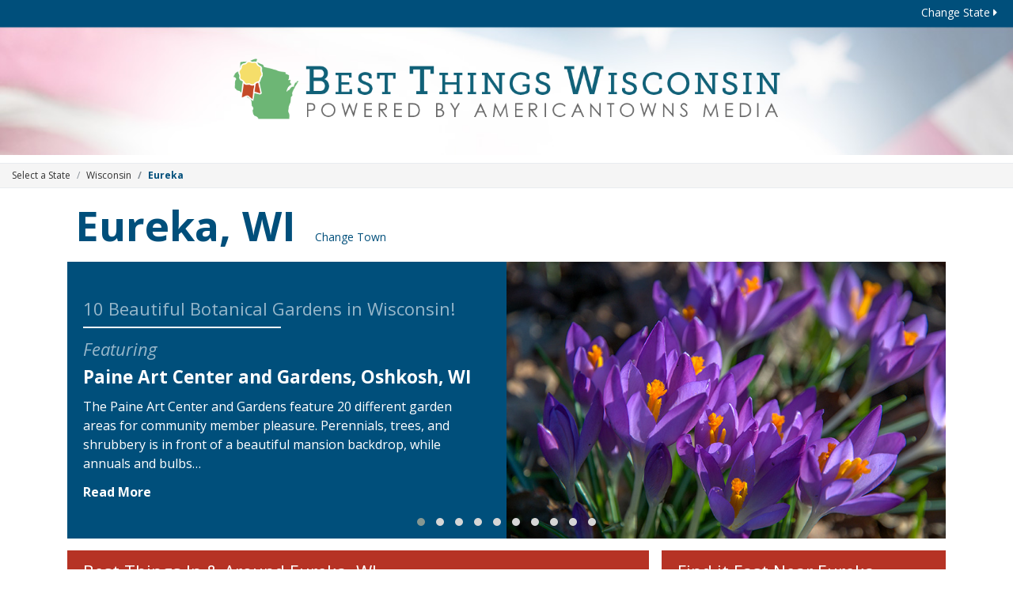

--- FILE ---
content_type: text/html; charset=UTF-8
request_url: https://bestthingswi.com/eureka-wi/
body_size: 24374
content:
<!DOCTYPE html>
<html lang="en">
<head>
    <meta http-equiv="Content-Type" content="text/html; charset=utf-8" />    <meta http-equiv="X-UA-Compatible" content="IE=edge">
	<meta name="viewport" content="width=device-width, initial-scale=1.0, viewport-fit=cover">
    <link href="/favicon.ico" type="image/x-icon" rel="icon"/><link href="/favicon.ico" type="image/x-icon" rel="shortcut icon"/>	<title>Best Things To Do Near Me in Eureka, WI</title>
	<meta name="page_title" content="Best Things To Do Near Me in Eureka, WI"/>
	<meta name="robots" content="index, follow"/>
	<meta content="Best Things To Do Near Me in Eureka, WI" name="description"/>
	<meta content="Best, Things, Do, Near, Me, in, Eureka, WI" name="keywords"/>
	<link rel="canonical" href="https://bestthingswi.com/eureka-wi/" />
	<meta name="twitter:card" content="name"/>
	<meta name="dhonsample" content="dhongens"/>
	<meta property="og:url" content="https://bestthingswi.com/eureka-wi/"/>
	<meta property="geo.position" content="44.004398345947, -88.842002868652"/>
	<meta property="geo.placename" content="Eureka, Wisconsin"/>
	<meta property="geo.region" content="US-WI"/>
	<meta property="ICBM" content="44.004398345947, -88.842002868652"/>
	<meta property="og:latitude" content="44.004398345947"/>
	<meta property="og:longitude" content="-88.842002868652"/>
	<meta property="og:locality" content="Eureka, Wisconsin"/>
	<meta property="og:region" content="WI"/>
	<meta property="og:postal-code" content="54934"/>
	<meta property="og:country-name" content="USA"/>
	<link rel="shortcut icon" href=""/>

	<link href="https://stackpath.bootstrapcdn.com/bootstrap/4.4.1/css/bootstrap.min.css" integrity="sha384-Vkoo8x4CGsO3+Hhxv8T/Q5PaXtkKtu6ug5TOeNV6gBiFeWPGFN9MuhOf23Q9Ifjh" crossorigin="anonymous" rel="stylesheet">
	<link href="https://stackpath.bootstrapcdn.com/bootswatch/4.4.1/cosmo/bootstrap.min.css" rel="stylesheet"><!-- HTML5 shim and Respond.js for IE8 support of HTML5 elements and media queries -->
	<link href='https://fonts.googleapis.com/css?family=Open+Sans:300italic,400italic,600italic,700italic,400,300,600,700&display=swap' rel='preload' as="style" type='text/css' onload="this.onload=null;this.rel='stylesheet'">
	<link href="https://ajax.googleapis.com/ajax/libs/jqueryui/1.12.1/themes/base/jquery-ui.min.css" rel="preload" as="style" onload="this.onload=null;this.rel='stylesheet'">
	<link rel="stylesheet" href="/css/animate.min.css" rel="preload" as="style" onload="this.onload=null;this.rel='stylesheet'">
	<link href="/css/bestthingsstate.min.css?v=0.11" rel="stylesheet">

		<link href="/vendors/owl/assets/owl.carousel.min.css?v=1" rel="preload" as="style" onload="this.onload=null;this.rel='stylesheet'">
	<link href="/vendors/owl/assets/owl.theme.default.css?v=1" rel="preload" as="style" onload="this.onload=null;this.rel='stylesheet'">
	
	<noscript>
		<link href='https://fonts.googleapis.com/css?family=Open+Sans:300italic,400italic,600italic,700italic,400,300,600,700&display=swap' type='text/css' rel='stylesheet'>
		<link href="https://ajax.googleapis.com/ajax/libs/jqueryui/1.12.1/themes/base/jquery-ui.min.css" rel="stylesheet">
		<link href="/css/animate.min.css" rel="stylesheet">
				<link href="/vendors/owl/assets/owl.carousel.min.css?v=1" rel="stylesheet">
		<link href="/vendors/owl/assets/owl.theme.default.css?v=1" rel="stylesheet">
			</noscript>

		<style type="text/css">
	BestThingsState
	</style>
	
    <script>
		var basecdn = '';
		var catsurl = 'https://cats.americantowns.com';
			</script>
	<!--token : Header Script Module-->
	<script data-ad-client="ca-pub-2972288465131749" async src="https://pagead2.googlesyndication.com/pagead/js/adsbygoogle.js"></script>


<style>
.fb-responsive{padding-bottom:56.25%;position:relative;height:0;}
.fb-responsive iframe{left:0;top:0;width:100%;position:absolute;}
</style>

<script>
(function(i,s,o,g,r,a,m){i['GoogleAnalyticsObject']=r;i[r]=i[r]||function(){
(i[r].q=i[r].q||[]).push(arguments)},i[r].l=1*new Date();a=s.createElement(o),
m=s.getElementsByTagName(o)[0];a.async=1;a.src=g;m.parentNode.insertBefore(a,m)
})(window,document,'script','//www.google-analytics.com/analytics.js','ga');

ga('create','UA-93259101-1',{'name':'MainTracker'});
ga('create', 'UA-84129886-8', 'auto');
ga('create','UA-93259101-2',{'name':'TypeTracker'});
ga('MainTracker.send','pageview');
ga('send','pageview');
ga('TypeTracker.send','pageview');

</script>

<!-- START OF Onclick Google Analytics TAG -->
<script type="text/javascript">

var _gaq = _gaq || [];
_gaq.push(['_setAccount', 'UA-93259101-1']);
_gaq.push(['_trackPageview']);
_gaq.push(['_trackPageLoadTime']);
_gaq.push(['_setCustomVar', 1,"Town","Eureka, WI",3]);

(function() {
var ga = document.createElement('script'); ga.type = 'text/javascript'; ga.async = true;
ga.src = ('https:' == document.location.protocol ? 'https://ssl' : 'http://www') + '.google-analytics.com/ga.js';
var s = document.getElementsByTagName('script')[0]; s.parentNode.insertBefore(ga, s);
})();
function _pageTracker (type) {
this.type = type;
this._trackEvent = function(a,b,c) {
_gaq.push(['_trackEvent', a, b, c]);
};
this._trackPageview = function(a) {
_gaq.push(['_trackPageview', a]);
};
}
var pageTracker = new _pageTracker();

</script>
<!-- END OF Onclick Google Analytics Tag -->

<!-- Facebook Pixel Code -->
<script>
!function(f,b,e,v,n,t,s){if(f.fbq)return;n=f.fbq=function(){n.callMethod?
n.callMethod.apply(n,arguments):n.queue.push(arguments)};if(!f._fbq)f._fbq=n;
n.push=n;n.loaded=!0;n.version='2.0';n.queue=[];t=b.createElement(e);t.async=!0;
t.src=v;s=b.getElementsByTagName(e)[0];s.parentNode.insertBefore(t,s)}(window,
document,'script','https://connect.facebook.net/en_US/fbevents.js');
fbq('init', '1662663580647713'); // Insert your pixel ID here.
fbq('track', 'PageView');
</script>
<noscript><img height="1" width="1" style="display:none"
src="https://www.facebook.com/tr?id=1662663580647713&ev=PageView&noscript=1"
/></noscript>
<!-- DO NOT MODIFY -->
<!-- End Facebook Pixel Code -->

<meta property="fb:app_id" content="804757656345305" />

<!-- Google G 4 tag (gtag.js) -->
<script async src="https://www.googletagmanager.com/gtag/js?id=G-VPRBDVTJJ7"></script>
<script>
  window.dataLayer = window.dataLayer || [];
  function gtag(){dataLayer.push(arguments);}
  gtag('js', new Date());

  gtag('config', 'G-VPRBDVTJJ7');
</script>	<script type="application/ld+json">[{"@context":"http:\/\/schema.org","@type":"Event","name":"BERT KREISCHER: PERMISSION TO PARTY","startDate":"2026-03-12T19:00:00","location":{"@type":"Place","name":"Menominee Nation Arena","address":{"@type":"PostalAddress","addressCountry":"US"}},"image":["https:\/\/s1.ticketm.net\/dam\/a\/cf0\/0c6684d0-0915-47fe-bbf5-bac8133a4cf0_SOURCE"]},{"@context":"http:\/\/schema.org","@type":"Event","name":"Bronwyn Keith-Hynes and Kyle Tuttle Band","startDate":"2026-04-04T00:00:00","location":{"@type":"Place","name":"Thrasher Opera House","address":{"@type":"PostalAddress","addressCountry":"US"}},"image":["https:\/\/www.jambase.com\/wp-content\/uploads\/2024\/05\/bronwyn-keith-hynes-980x551.png"]},{"@context":"http:\/\/schema.org","@type":"Place","name":"Thrasher Opera House Corporation","image":["https:\/\/cdn-taco.americantowns.com\/content-img\/lexe-opera-6.jpg"]},{"@context":"http:\/\/schema.org","@type":"Place","name":"EAA AirVenture Museum","image":["https:\/\/cdn-taco.americantowns.com\/content-img\/lexe-museum-6.jpg"]},{"@context":"http:\/\/schema.org","@type":"Place","name":"Oshkosh Skate Board Park","image":["https:\/\/cdn-taco.americantowns.com\/content-img\/lexe-skate-park-4.jpg"]},{"@context":"http:\/\/schema.org","@type":"Place","name":"Oshkosh Public Museum","image":["https:\/\/cdn-taco.americantowns.com\/content-img\/lexe-museum-17.jpg"]},{"@context":"http:\/\/schema.org","@type":"Place","name":"Country USA Music Festival","image":["https:\/\/cdn-p300.americantowns.com\/img\/generic-icon.jpg"]},{"@context":"http:\/\/schema.org","@type":"Place","name":"Grand Opera House","image":["https:\/\/cdn-taco.americantowns.com\/content-img\/lexe-opera-5.jpg"]},{"@context":"http:\/\/schema.org","@type":"Place","name":"The Winnebago County Fair","image":["https:\/\/cdn-taco.americantowns.com\/content-img\/lexe-county-fair-1.jpg"]},{"@context":"http:\/\/schema.org","@type":"Place","name":"New London Skate Park","image":["https:\/\/cdn-taco.americantowns.com\/content-img\/lexe-skate-park-8.jpg"]},{"@context":"http:\/\/schema.org","@type":"Place","name":"Marsh Haven Nature Center","image":["https:\/\/cdn-taco.americantowns.com\/content-img\/lexe-nature-center-3.jpg"]}]</script>	
	<script src="https://ajax.googleapis.com/ajax/libs/jquery/3.6.0/jquery.min.js"></script>

</head>
<body class="BestThingsState">
<div id="fb-root"></div>
<script>(function(d, s, id) {
  var js, fjs = d.getElementsByTagName(s)[0];
  if (d.getElementById(id)) return;
  js = d.createElement(s); js.id = id;
  js.src = "//connect.facebook.net/en_US/sdk.js#xfbml=1&version=v2.5&appId=136197816738139";
  fjs.parentNode.insertBefore(js, fjs);
}(document, 'script', 'facebook-jssdk'));</script>

<header id="header">
	<div class="top-menu"><a href="#" data-toggle="modal" data-target="#changeState" class="change-state-link">Change State <i class="fas fa-caret-right"></i></a></div>
	<div class="site-banner">
		<a href="/"><img src="https://cdn-p300.americantowns.com/img/logos/logo-best-things-wisconsin.png" width="728" height="141" class="state-banner" /></a>
	</div>	<ol class="crumbs breadcrumb">
<li class="breadcrumb-item"><a href="#" data-toggle="modal" data-target="#changeState">Select a State</a></li>
<li class="breadcrumb-item"><a href="/">Wisconsin</a></li>
<li class="breadcrumb-item current">Eureka </li>
</ol></header>


<div class="container content page-home">
		<div class="town-banner">
		<h1 class="town-name"><a href="/eureka-wi/">Eureka, WI</a></h1>
		<a class="change-town" href="#" data-toggle="modal" data-target="#changeTown">Change Town</a>
	</div>
		<div class="section-banner"><div class="owl-carousel owl-theme">
<div class="featured">
	<div class="row">
		<div class="col-lg-6 align-self-center order-lg-2 image-col">
			<a href="/botanical-gardens/">
			<div class="image" style="background-image:url(https://cdn-p300.americantowns.com/img/article/wi-botanical-gardens-1.jpg)">
			</div>
			</a>
		</div>
		<div class="col-lg-6 align-self-center order-lg-1">
			<div class="body">
				<h3 class="article-title"><a href="/botanical-gardens/">10 Beautiful Botanical Gardens in Wisconsin!</a></h3>
				<div class="separator"></div>
				<div class="featuring">Featuring</div>

				<h4 class="location-name"><a href="/botanical-gardens/">Paine Art Center and Gardens, Oshkosh, WI</a></h4>
				<div class="summary d-lg-none d-xl-block">The Paine Art Center and Gardens feature 20 different garden areas for community member pleasure. Perennials, trees, and shrubbery is in front of a beautiful mansion backdrop, while annuals and bulbs&#8230;</div>
				<div class="summary d-none d-lg-block d-xl-none">The Paine Art Center and Gardens feature 20 different garden areas for community member pleasure.&#8230;</div>
				<div><a class="link-more" href="/botanical-gardens/">Read More</a></div>
			</div>
		</div>
	</div>

</div>
<div class="featured">
	<div class="row">
		<div class="col-lg-6 align-self-center order-lg-2 image-col">
			<a href="/brunch-spots/">
			<div class="image" style="background-image:url(https://cdn-p300.americantowns.com/img/article/wi-brunch-spot-1.jpg)">
			</div>
			</a>
		</div>
		<div class="col-lg-6 align-self-center order-lg-1">
			<div class="body">
				<h3 class="article-title"><a href="/brunch-spots/">8 Best Brunch Spots in Wisconsin!</a></h3>
				<div class="separator"></div>
				<div class="featuring">Featuring</div>

				<h4 class="location-name"><a href="/brunch-spots/">Bar 430, Oshkosh, WI</a></h4>
				<div class="summary d-lg-none d-xl-block">Lively pub by night, but one of the best brunches by day. On Saturdays and Sundays stop into Bar 430 for an unexpected tasty brunch. Choose between small, medium, or large plates. You’ll love their&#8230;</div>
				<div class="summary d-none d-lg-block d-xl-none">Lively pub by night, but one of the best brunches by day. On Saturdays and Sundays stop into Bar&#8230;</div>
				<div><a class="link-more" href="/brunch-spots/">Read More</a></div>
			</div>
		</div>
	</div>

</div>
<div class="featured">
	<div class="row">
		<div class="col-lg-6 align-self-center order-lg-2 image-col">
			<a href="/bowling-alleys/">
			<div class="image" style="background-image:url(https://cdn-p300.americantowns.com/img/article/wi-bowling-alleys-1.jpg)">
			</div>
			</a>
		</div>
		<div class="col-lg-6 align-self-center order-lg-1">
			<div class="body">
				<h3 class="article-title"><a href="/bowling-alleys/">8 Best Bowling Alleys in Wisconsin!</a></h3>
				<div class="separator"></div>
				<div class="featuring">Featuring</div>

				<h4 class="location-name"><a href="/bowling-alleys/">REVS Bowl Bar and Grill, Oshkosh, WI</a></h4>
				<div class="summary d-lg-none d-xl-block">REVS Bowl Bar and Grill located in Oshkosh, Wisconsin, offers premier bowling in the Fox Valley. Check out their Cosmic Bowling which offers neon lights and moonlight bowls for great prices.&#8230;</div>
				<div class="summary d-none d-lg-block d-xl-none">REVS Bowl Bar and Grill located in Oshkosh, Wisconsin, offers premier bowling in the Fox Valley.&#8230;</div>
				<div><a class="link-more" href="/bowling-alleys/">Read More</a></div>
			</div>
		</div>
	</div>

</div>
<div class="featured">
	<div class="row">
		<div class="col-lg-6 align-self-center order-lg-2 image-col">
			<a href="/thai-restaurants/">
			<div class="image" style="background-image:url(https://cdn-p300.americantowns.com/img/article/wi-thai-restaurants-1.jpg)">
			</div>
			</a>
		</div>
		<div class="col-lg-6 align-self-center order-lg-1">
			<div class="body">
				<h3 class="article-title"><a href="/thai-restaurants/">10 Best Thai Restaurants in Wisconsin!</a></h3>
				<div class="separator"></div>
				<div class="featuring">Featuring</div>

				<h4 class="location-name"><a href="/thai-restaurants/">Bangkok Thai Cuisine, Oshkosh, WI</a></h4>
				<div class="summary d-lg-none d-xl-block">Bangkok Thai Cuisine is a fantastic place to stop in whether you&rsquo;re looking for a meal, a snack, or a refreshing boba tea. Its Asian sausage with purple sticky rice is a must-try if&#8230;</div>
				<div class="summary d-none d-lg-block d-xl-none">Bangkok Thai Cuisine is a fantastic place to stop in whether you&rsquo;re looking for a meal, a&#8230;</div>
				<div><a class="link-more" href="/thai-restaurants/">Read More</a></div>
			</div>
		</div>
	</div>

</div>
<div class="featured">
	<div class="row">
		<div class="col-lg-6 align-self-center order-lg-2 image-col">
			<a href="/public-golf-courses/">
			<div class="image" style="background-image:url(https://cdn-p300.americantowns.com/img/article/wi-golf-courses-1.jpg)">
			</div>
			</a>
		</div>
		<div class="col-lg-6 align-self-center order-lg-1">
			<div class="body">
				<h3 class="article-title"><a href="/public-golf-courses/">The 10 Best Golf Courses in Wisconsin!</a></h3>
				<div class="separator"></div>
				<div class="featuring">Featuring</div>

				<h4 class="location-name"><a href="/public-golf-courses/">Golf Courses of Lawsonia, Green Lake, WI</a></h4>
				<div class="summary d-lg-none d-xl-block">The Lawsonia offers two very different 18-hole courses noted the Wisconsin Golf Course of the Year and ranked No. 2 best course in the state links according to GOLFWEEK. On top of their great&#8230;</div>
				<div class="summary d-none d-lg-block d-xl-none">The Lawsonia offers two very different 18-hole courses noted the Wisconsin Golf Course of the Year&#8230;</div>
				<div><a class="link-more" href="/public-golf-courses/">Read More</a></div>
			</div>
		</div>
	</div>

</div>
<div class="featured">
	<div class="row">
		<div class="col-lg-6 align-self-center order-lg-2 image-col">
			<a href="/farmers-markets/">
			<div class="image" style="background-image:url(https://cdn-p300.americantowns.com/img/article/wi-farmers-market-1.jpg)">
			</div>
			</a>
		</div>
		<div class="col-lg-6 align-self-center order-lg-1">
			<div class="body">
				<h3 class="article-title"><a href="/farmers-markets/">9 Best Farmers Markets in Wisconsin!</a></h3>
				<div class="separator"></div>
				<div class="featuring">Featuring</div>

				<h4 class="location-name"><a href="/farmers-markets/">Oshkosh Farmers Market, Oshkosh, WI</a></h4>
				<div class="summary d-lg-none d-xl-block">Starting early in June and running until late October in downtown Oshkosh lies one of America&rsquo;s best farmers markets, according to The Daily Meal. In peak season, there are many vendors. Live&#8230;</div>
				<div class="summary d-none d-lg-block d-xl-none">Starting early in June and running until late October in downtown Oshkosh lies one of&#8230;</div>
				<div><a class="link-more" href="/farmers-markets/">Read More</a></div>
			</div>
		</div>
	</div>

</div>
<div class="featured">
	<div class="row">
		<div class="col-lg-6 align-self-center order-lg-2 image-col">
			<a href="/animal-shelters/">
			<div class="image" style="background-image:url(https://cdn-p300.americantowns.com/img/article/wi-animal-shelter-1.jpg)">
			</div>
			</a>
		</div>
		<div class="col-lg-6 align-self-center order-lg-1">
			<div class="body">
				<h3 class="article-title"><a href="/animal-shelters/">10 Best Animal Shelters in Wisconsin!</a></h3>
				<div class="separator"></div>
				<div class="featuring">Featuring</div>

				<h4 class="location-name"><a href="/animal-shelters/">Oshkosh Area Humane Society, Oshkosh, WI</a></h4>
				<div class="summary d-lg-none d-xl-block">A variety of animals call OAHS home throughout the year. Between cats, dogs, rabbits, hamsters, rats, and mice you will be sure to find your perfect fit. Their website is great in the fact that they&#8230;</div>
				<div class="summary d-none d-lg-block d-xl-none">A variety of animals call OAHS home throughout the year. Between cats, dogs, rabbits, hamsters,&#8230;</div>
				<div><a class="link-more" href="/animal-shelters/">Read More</a></div>
			</div>
		</div>
	</div>

</div>
<div class="featured">
	<div class="row">
		<div class="col-lg-6 align-self-center order-lg-2 image-col">
			<a href="/mom-and-pop-restaurants/">
			<div class="image" style="background-image:url(https://cdn-p300.americantowns.com/img/article/wi-mom-and-pop-1.jpg)">
			</div>
			</a>
		</div>
		<div class="col-lg-6 align-self-center order-lg-1">
			<div class="body">
				<h3 class="article-title"><a href="/mom-and-pop-restaurants/">8 Best Mom & Pop Restaurants in Wisconsin!</a></h3>
				<div class="separator"></div>
				<div class="featuring">Featuring</div>

				<h4 class="location-name"><a href="/mom-and-pop-restaurants/">Two Brothers Family Restaurant, Oshkosh, WI</a></h4>
				<div class="summary d-lg-none d-xl-block">Two Brother&rsquo;s Family Restaurant has been operating since 1990 in Oshkosh, Wisconsin.  Breakfast, lunch, and dinner specials are updated daily to keep things fresh! You can trust the quality of&#8230;</div>
				<div class="summary d-none d-lg-block d-xl-none">Two Brother&rsquo;s Family Restaurant has been operating since 1990 in Oshkosh, Wisconsin. &#8230;</div>
				<div><a class="link-more" href="/mom-and-pop-restaurants/">Read More</a></div>
			</div>
		</div>
	</div>

</div>
<div class="featured">
	<div class="row">
		<div class="col-lg-6 align-self-center order-lg-2 image-col">
			<a href="/senior-discounts/">
			<div class="image" style="background-image:url(https://cdn-p300.americantowns.com/img/article/wi-senior-discount-1.jpg)">
			</div>
			</a>
		</div>
		<div class="col-lg-6 align-self-center order-lg-1">
			<div class="body">
				<h3 class="article-title"><a href="/senior-discounts/">10 Best Senior Discounts in Wisconsin</a></h3>
				<div class="separator"></div>
				<div class="featuring">Featuring</div>

				<h4 class="location-name"><a href="/senior-discounts/">Settlers Mill Golf and Game, Oshkosh, WI</a></h4>
				<div class="summary d-lg-none d-xl-block"><p>Feeling like a round of golf? If you&rsquo;re in the Oshkosh area, Settlers Mill Golf and Game is the place to go. Guests over 62 enjoy a discounted admission rate of $8 instead of $10.</p></div>
				<div class="summary d-none d-lg-block d-xl-none">Feeling like a round of golf? If you&rsquo;re in the Oshkosh area, Settlers Mill Golf and Game is&#8230;</div>
				<div><a class="link-more" href="/senior-discounts/">Read More</a></div>
			</div>
		</div>
	</div>

</div>
<div class="featured">
	<div class="row">
		<div class="col-lg-6 align-self-center order-lg-2 image-col">
			<a href="/bubble-tea/">
			<div class="image" style="background-image:url(https://cdn-p300.americantowns.com/img/article/wi-bubble-tea-1.jpg)">
			</div>
			</a>
		</div>
		<div class="col-lg-6 align-self-center order-lg-1">
			<div class="body">
				<h3 class="article-title"><a href="/bubble-tea/">6 Best Bubble Tea Places in Wisconsin!</a></h3>
				<div class="separator"></div>
				<div class="featuring">Featuring</div>

				<h4 class="location-name"><a href="/bubble-tea/">Bangkok Thai Cuisine, Oshkosh, WI</a></h4>
				<div class="summary d-lg-none d-xl-block">Since its grand opening in 2005, Bangkok Thai has been locally owned and operated. On top of serving some of the best Thai cuisine in the state&mdash;Bangkok Thai Cuisine in Oshkosh also has made to&#8230;</div>
				<div class="summary d-none d-lg-block d-xl-none">Since its grand opening in 2005, Bangkok Thai has been locally owned and operated. On top of&#8230;</div>
				<div><a class="link-more" href="/bubble-tea/">Read More</a></div>
			</div>
		</div>
	</div>

</div>
</div>

</div>
<div class="row twoColumn">
	<div class="col-lg-8 left-rail">
<div class="box featured-list media-wrapper">

		<div class="header">
		Best Things In & Around Eureka, WI	</div>
	
	<div class="content media-listing">
		
		
<div class="item">
	<div class="row narrow my-3">
				<div class="col-lg-4 ">
			<a href="/brunch-spots/">
				<img class="image img-fluid" width="510" height="340" src="/imageresize/510/https://cdn-p300.americantowns.com/img/article/wi-brunch-spot-1.jpg" alt="8 Best Brunch Spots in Wisconsin!" loading="lazy">
			</a>
		</div>
				<div class="col-lg-8  align-self-center">

			
			<h4 class="location-name"><a href="/brunch-spots/">Bar 430, Oshkosh, WI</a></h4>
			<div class="featured-on">Featured in <a href="/brunch-spots/">8 Best Brunch Spots in Wisconsin!</a></div>
			<div class="summary">Lively pub by night, but one of the best brunches by day. On Saturdays and Sundays stop into Bar 430 for an unexpected tasty brunch. Choose between small, medium, or large plates. You’ll love their&#8230; 
			<a class="link-more" href="/brunch-spots/" class="text-nowrap"><b>Read More</b></a></div>
		
						
						
		</div>
	</div>
</div>
		
		
		
<div class="item">
	<div class="row narrow my-3">
				<div class="col-lg-4 ">
			<a href="/bowling-alleys/">
				<img class="image img-fluid" width="510" height="340" src="/imageresize/510/https://cdn-p300.americantowns.com/img/article/wi-bowling-alleys-1.jpg" alt="8 Best Bowling Alleys in Wisconsin!" loading="lazy">
			</a>
		</div>
				<div class="col-lg-8  align-self-center">

			
			<h4 class="location-name"><a href="/bowling-alleys/">REVS Bowl Bar and Grill, Oshkosh, WI</a></h4>
			<div class="featured-on">Featured in <a href="/bowling-alleys/">8 Best Bowling Alleys in Wisconsin!</a></div>
			<div class="summary">REVS Bowl Bar and Grill located in Oshkosh, Wisconsin, offers premier bowling in the Fox Valley. Check out their Cosmic Bowling which offers neon lights and moonlight bowls for great prices.&#8230; 
			<a class="link-more" href="/bowling-alleys/" class="text-nowrap"><b>Read More</b></a></div>
		
						
						
		</div>
	</div>
</div>
		
		
		
<div class="item">
	<div class="row narrow my-3">
				<div class="col-lg-4 ">
			<a href="/thai-restaurants/">
				<img class="image img-fluid" width="510" height="340" src="/imageresize/510/https://cdn-p300.americantowns.com/img/article/wi-thai-restaurants-1.jpg" alt="10 Best Thai Restaurants in Wisconsin!" loading="lazy">
			</a>
		</div>
				<div class="col-lg-8  align-self-center">

			
			<h4 class="location-name"><a href="/thai-restaurants/">Bangkok Thai Cuisine, Oshkosh, WI</a></h4>
			<div class="featured-on">Featured in <a href="/thai-restaurants/">10 Best Thai Restaurants in Wisconsin!</a></div>
			<div class="summary">Bangkok Thai Cuisine is a fantastic place to stop in whether you&rsquo;re looking for a meal, a snack, or a refreshing boba tea. Its Asian sausage with purple sticky rice is a must-try if&#8230; 
			<a class="link-more" href="/thai-restaurants/" class="text-nowrap"><b>Read More</b></a></div>
		
						
						
		</div>
	</div>
</div>
		
		
		
<div class="item">
	<div class="row narrow my-3">
				<div class="col-lg-4 ">
			<a href="/farmers-markets/">
				<img class="image img-fluid" width="510" height="340" src="/imageresize/510/https://cdn-p300.americantowns.com/img/article/wi-farmers-market-1.jpg" alt="9 Best Farmers Markets in Wisconsin!" loading="lazy">
			</a>
		</div>
				<div class="col-lg-8  align-self-center">

			
			<h4 class="location-name"><a href="/farmers-markets/">Oshkosh Farmers Market, Oshkosh, WI</a></h4>
			<div class="featured-on">Featured in <a href="/farmers-markets/">9 Best Farmers Markets in Wisconsin!</a></div>
			<div class="summary">Starting early in June and running until late October in downtown Oshkosh lies one of America&rsquo;s best farmers markets, according to The Daily Meal. In peak season, there are many vendors. Live&#8230; 
			<a class="link-more" href="/farmers-markets/" class="text-nowrap"><b>Read More</b></a></div>
		
						
						
		</div>
	</div>
</div>
		
		
		
<div class="item">
	<div class="row narrow my-3">
				<div class="col-lg-4 ">
			<a href="/animal-shelters/">
				<img class="image img-fluid" width="510" height="340" src="/imageresize/510/https://cdn-p300.americantowns.com/img/article/wi-animal-shelter-1.jpg" alt="10 Best Animal Shelters in Wisconsin!" loading="lazy">
			</a>
		</div>
				<div class="col-lg-8  align-self-center">

			
			<h4 class="location-name"><a href="/animal-shelters/">Oshkosh Area Humane Society, Oshkosh, WI</a></h4>
			<div class="featured-on">Featured in <a href="/animal-shelters/">10 Best Animal Shelters in Wisconsin!</a></div>
			<div class="summary">A variety of animals call OAHS home throughout the year. Between cats, dogs, rabbits, hamsters, rats, and mice you will be sure to find your perfect fit. Their website is great in the fact that they&#8230; 
			<a class="link-more" href="/animal-shelters/" class="text-nowrap"><b>Read More</b></a></div>
		
						
						
		</div>
	</div>
</div>
				<div>
			<div class="row my-3">
				<div class="col-12">
					<!-- <div class="ad-space">Ad Space.  Module name is: BTS - Ad</div> -->


				</div>
			</div>
		</div>
		
		
		
<div class="item">
	<div class="row narrow my-3">
				<div class="col-lg-4 ">
			<a href="/mom-and-pop-restaurants/">
				<img class="image img-fluid" width="510" height="340" src="/imageresize/510/https://cdn-p300.americantowns.com/img/article/wi-mom-and-pop-1.jpg" alt="8 Best Mom & Pop Restaurants in Wisconsin!" loading="lazy">
			</a>
		</div>
				<div class="col-lg-8  align-self-center">

			
			<h4 class="location-name"><a href="/mom-and-pop-restaurants/">Two Brothers Family Restaurant, Oshkosh, WI</a></h4>
			<div class="featured-on">Featured in <a href="/mom-and-pop-restaurants/">8 Best Mom & Pop Restaurants in Wisconsin!</a></div>
			<div class="summary">Two Brother&rsquo;s Family Restaurant has been operating since 1990 in Oshkosh, Wisconsin.  Breakfast, lunch, and dinner specials are updated daily to keep things fresh! You can trust the quality of&#8230; 
			<a class="link-more" href="/mom-and-pop-restaurants/" class="text-nowrap"><b>Read More</b></a></div>
		
						
						
		</div>
	</div>
</div>
		
		
		
<div class="item">
	<div class="row narrow my-3">
				<div class="col-lg-4 ">
			<a href="/italian-restaurants/">
				<img class="image img-fluid" width="510" height="340" src="/imageresize/510/https://cdn-p300.americantowns.com/img/article/wi-italian-restaurant-1.jpg" alt="9 Best Italian Restaurants in Wisconsin!" loading="lazy">
			</a>
		</div>
				<div class="col-lg-8  align-self-center">

			
			<h4 class="location-name"><a href="/italian-restaurants/">Carmella’s Italian Bistro, Appleton, WI</a></h4>
			<div class="featured-on">Featured in <a href="/italian-restaurants/">9 Best Italian Restaurants in Wisconsin!</a></div>
			<div class="summary">Carmella&rsquo;s is an Italian Bistro located in the Fox Valley, specifically in Appleton.  Enjoy Italian wines to craft beer. Ingredients are harvested in the Midwest, but their authentic food and&#8230; 
			<a class="link-more" href="/italian-restaurants/" class="text-nowrap"><b>Read More</b></a></div>
		
						
						
		</div>
	</div>
</div>
		
		
		
<div class="item">
	<div class="row narrow my-3">
				<div class="col-lg-4 ">
			<a href="/arcades/">
				<img class="image img-fluid" width="510" height="340" src="/imageresize/510/https://cdn-p300.americantowns.com/img/article/wi-arcades-1.jpg" alt="5 Best Arcades in Wisconsin!" loading="lazy">
			</a>
		</div>
				<div class="col-lg-8  align-self-center">

			
			<h4 class="location-name"><a href="/arcades/">Badger Sports Park, Appleton, WI</a></h4>
			<div class="featured-on">Featured in <a href="/arcades/">5 Best Arcades in Wisconsin!</a></div>
			<div class="summary">Badger Sports Park is located in Appleton, Wisconsin. They have fun interactive games for all ages in their game room. Their E-tickets transfer to the players “FUN CARD” which they can use to redeem&#8230; 
			<a class="link-more" href="/arcades/" class="text-nowrap"><b>Read More</b></a></div>
		
						
						
		</div>
	</div>
</div>
		
		
		
<div class="item">
	<div class="row narrow my-3">
				<div class="col-lg-4 ">
			<a href="/science-centers/">
				<img class="image img-fluid" width="510" height="340" src="/imageresize/510/https://cdn-p300.americantowns.com/img/article/wi-science-centers-1.jpg" alt="The 8 Best Science Centers in Wisconsin!" loading="lazy">
			</a>
		</div>
				<div class="col-lg-8  align-self-center">

			
			<h4 class="location-name"><a href="/science-centers/">Barlow Planetarium, Menasha, WI</a></h4>
			<div class="featured-on">Featured in <a href="/science-centers/">The 8 Best Science Centers in Wisconsin!</a></div>
			<div class="summary">Located on the campus of University of Wisconsin-Fox Valley in Menasha is one of the best planetariums in the state—Barlow Planetarium.  Their 48-foot projection dome seats 98 people. Beyond it being&#8230; 
			<a class="link-more" href="/science-centers/" class="text-nowrap"><b>Read More</b></a></div>
		
						
						
		</div>
	</div>
</div>
		
		
	</div>

		<div class="text-center">
	<a class="btn see-all show-more" data-url="/ajax/articles/next_page" data-options='{"title":"Best Things In & Around Eureka, WI","limit":10,"showFeaturedTown":"true","offset":"1","keyword":"","radius":50,"page":1,"sef":"","tags":"","tags_logical":"","terms":"","show":15,"show_limit":3,"sort":"","days":"","images":true,"max-days":365,"max-miles":45,"message":"[message to follow]","min":50,"prompt":"","height":"","width":"","data_id":"","more":true,"type":"","autoshowmore":false,"link":"","showdesc":"","rankby":"","empty-message":"","ad_slots":"","see-more-title":"","searchdate":"","searchenddate":"","lat":44.004398345947266,"lng":-88.84200286865234,"latlng":"44.004398345947,-88.842002868652","city":"Eureka","state":"WI","theme":"BestThingsState","page_type":"town","cache":true,"distance_multiplier":1,"has_next_page":true}' data-hasnextpage='1'>Show More</a>
	</div>
	
</div>


<div class="box">
		<div class="header">
		Events around Eureka, WI	</div>
	
	<div class="content event-guest media-wrapper">

		<div class="media-listing">
		
			<div class="media">			
	<div class="media-left">
		<div class="date">
			<div class="month">Mar</div>
			<div class="day">12</div>
		</div>
	</div>
	<div class="media-body">
	<h3 class="media-heading"><a href="/event/bert-kreischer-permission-to-party-2026-03-12-tm-oshkosh-wi.html">BERT KREISCHER: PERMISSION TO PARTY</a></h3>
		<div class="time">7:00 PM</div>
		<div class="location">
						<span class="venue">Menominee Nation Arena,  </span>
						<a href="/oshkosh-wi/">Oshkosh, WI</a>
		</div>	
		<a class="link-more" href="/event/bert-kreischer-permission-to-party-2026-03-12-tm-oshkosh-wi.html">Learn More</a>
	</div>
</div>
		
			<div class="media">			
	<div class="media-left">
		<div class="date">
			<div class="month">Apr</div>
			<div class="day">04</div>
		</div>
	</div>
	<div class="media-body">
	<h3 class="media-heading"><a href="/event/bronwyn-keith-hynes-and-kyle-tuttle-band-2026-04-04-jb-green-lake-wi.html">Bronwyn Keith-Hynes and Kyle Tuttle Band</a></h3>
		<div class="time"></div>
		<div class="location">
						<span class="venue">Thrasher Opera House,  </span>
						<a href="/green-lake-wi/">Green Lake, WI</a>
		</div>	
		<a class="link-more" href="/event/bronwyn-keith-hynes-and-kyle-tuttle-band-2026-04-04-jb-green-lake-wi.html">Learn More</a>
	</div>
</div>
				</div>


		
		<div class="text-center">
			<a class="btn see-all show-more" data-url="/ajax/events/next_page" data-options='{"show":7,"tags":"arts-and-entertainment","title":"Events around Eureka, WI","keyword":"","radius":25,"limit":15,"page":1,"sef":"","tags_logical":"","terms":"","show_limit":3,"sort":"","days":"","images":true,"max-days":365,"max-miles":45,"message":"[message to follow]","min":50,"prompt":"","height":"","width":"","data_id":"","more":true,"type":"","autoshowmore":false,"link":"","showdesc":"","rankby":"","empty-message":"","ad_slots":"","see-more-title":"","searchdate":"","searchenddate":"","lat":44.004398345947266,"lng":-88.84200286865234,"latlng":"44.004398345947,-88.842002868652","city":"Eureka","state":"WI","theme":"BestThingsState","page_type":"town","grouped":false,"has_next_page":false}'>Show More</a>
		</div>

			</div>

</div>







</div>
	<div class="col-lg-4 right-rail"><div class="box">
<div class="header">
Find it Fast Near Eureka
</div>
<div class="content">
<ul>


<!-- Xmas Start-->
<!-- <li><a href="http://www.americantowns.com/eureka-wi/holiday-events-and-festivals/">Christmas Festivals and New Year's Events</a></li>
<li><a href="/eureka-wi/christmas-trees">Christmas Tree Farms</a></li>-->


<!-- Winter Start -->
<!-- <li><a href="/eureka-wi/ice-skating-rinks">Ice Skating Rinks</a></li>
<li><a href="/eureka-wi/ski-snowboard-resort">Ski & Snowboard Resorts</a></li>
<li><a href="/eureka-wi/cross-country-skiing-trail">Cross Country Skiing</a></li> -->

<!-- St Patrick's Start -->
<!-- <li><a href="/eureka-wi/st-patricks-day-parades">St. Patrick's Day Parades</a></li> -->

<!-- Memorial Day Start -->
<!-- <li><a href="/eureka-wi/memorial-day-parades">Memorial Day Parades</a></li> -->

<!-- July 4  Start -->
<!-- <li><a href="/eureka-wi/july-4-fireworks-and-celebrations">July 4 Events</a></li> -->

<!-- Fall Start -->
<!-- <li><a href="/eureka-wi/fall-festivals">Fall Festivals</a></li>
<li><a href="/eureka-wi/apple-picking">Apple Picking</a></li>
<li><a href="/eureka-wi/corn-mazes">Corn Mazes</a></li>
<li><a href="/eureka-wi/pumpkin-picking">Pumpkin Picking</a></li> -->

<!-- Main Start -->
<li><a href="/eureka-wi/wineries-vineyards">Wineries & Vineyards</a></li>
<li><a href="/eureka-wi/dog-parks">Dog Parks</a></li>
<li><a href="/eureka-wi/road-races">Road Races</a></li>
<li><a href="https://bestlocalcardeals.com/eureka-wi/">Car Deals and Guide</a></li>
<li><a href="https://bestlocalcardeals.com/eureka-wi/electric-charging-stations/">EV Charging Stations</a></li>
<li><a href="/eureka-wi/museums/">Museums</a></li>
<li><a href="/eureka-wi/nature-centers/">Nature Centers</a></li>
<li><a href="/eureka-wi/parks/">Parks</a></li>
<li><a href="/eureka-wi/botanical-gardens/">Botanical Gardens</a></li>
<li><a href="/eureka-wi/hiking/">Hiking</a></li>
<li><a href="/eureka-wi/skateparks/">Skateparks</a></li>
<li><a href="/eureka-wi/public-golf-courses/">Public Golf Courses</a></li>
<li><a href="/eureka-wi/picnic-spots/">Picnic Spots</a></li>
<li><a href="/eureka-wi/mini-golf/">Mini Golf</a></li>
<li><a href="/eureka-wi/public-tennis-courts/">Public Tennis Courts</a></li>
<li><a href="/eureka-wi/art-galleries/">Art Galleries</a></li>
<li><a href="/eureka-wi/theaters/">Beautiful Theaters</a></li>
<li><a href="/eureka-wi/science-centers/">Science Centers</a></li>
<li><a href="/eureka-wi/historical-sites/">Historical Sites</a></li>
<li><a href="/eureka-wi/festivals/">Festivals</a></li>
<li><a href="/eureka-wi/food-truck/">Food Truck Festivals</a></li>
<li><a href="/eureka-wi/farmers-markets/">Farmers' Markets</a></li>
<li><a href="/eureka-wi/craft-fairs/">Craft Fairs</a></li>
<li><a href="/eureka-wi/live-theater/">Live Theater</a></li>
<li><a href="/eureka-wi/breweries/">Breweries</a></li>
<li><a href="/eureka-wi/educational-activities-for-kids/">Kid's Education Activities</a></li>


</ul>

</div>
</div>

<div class="box">
	<div class="header">
		Wisconsin Search
	</div>
<script async src="https://cse.google.com/cse.js?cx=b3bb7c7c2b5880893"></script>
<div class="gcse-search" data-linkTarget="_blank"></div>
<gcse:searchresults linkTarget="_blank"></gcse:searchresults>
</div>

<div class="box">
		<div class="header">
		Best Places To Go Near You	</div>
	
	<div class="content places media-wrapper">
		<div class="media-listing">

			
			
				<div class="media item">

		<div class="row narrow">
			<div class="col-lg-12">
				<h3 class="title"><a href="/place/thrasher-opera-house-corporation-green-lake-wi.html">Thrasher Opera House Corporation</a></h3>
				<a href="/place/thrasher-opera-house-corporation-green-lake-wi.html" class="d-none">
					<img class="image img-fluid" src="https://cdn-taco.americantowns.com/content-img/lexe-opera-6.jpg" alt="Thrasher Opera House Corporation">
				</a>
			</div>
			<div class="col-lg-12 align-self-center">

				<div class="location">
					506 Mill Street, 
					<a href="/green-lake-wi/" class="location-link">Green Lake, WI</a>				</div>
				<div class="description">
					Our History  In 1910, Thrasher&rsquo;s Opera House was built on Mill Street in downtown Green Lake by Charlie Thrasher. It first hosted vaudeville ... 
					<a class="link-more" href="/place/thrasher-opera-house-corporation-green-lake-wi.html">Read More</a>
				</div>

			</div>

		</div>
	</div>
			
			
				<div class="media item">

		<div class="row narrow">
			<div class="col-lg-12">
				<h3 class="title"><a href="/place/eaa-airventure-museum-oshkosh-wi.html">EAA AirVenture Museum</a></h3>
				<a href="/place/eaa-airventure-museum-oshkosh-wi.html" class="d-none">
					<img class="image img-fluid" src="https://cdn-taco.americantowns.com/content-img/lexe-museum-6.jpg" alt="EAA AirVenture Museum">
				</a>
			</div>
			<div class="col-lg-12 align-self-center">

				<div class="location">
					3000 Poberezny Rd, 
					<a href="/oshkosh-wi/" class="location-link">Oshkosh, WI</a>				</div>
				<div class="description">
					About Us
EAA is a growing and diverse organization of members with a wide range of aviation interests and backgrounds. EAA was founded in 1953 by ... 
					<a class="link-more" href="/place/eaa-airventure-museum-oshkosh-wi.html">Read More</a>
				</div>

			</div>

		</div>
	</div>
			
			
				<div class="media item">

		<div class="row narrow">
			<div class="col-lg-12">
				<h3 class="title"><a href="/place/oshkosh-skate-board-park-oshkosh-wi.html">Oshkosh Skate Board Park</a></h3>
				<a href="/place/oshkosh-skate-board-park-oshkosh-wi.html" class="d-none">
					<img class="image img-fluid" src="https://cdn-taco.americantowns.com/content-img/lexe-skate-park-4.jpg" alt="Oshkosh Skate Board Park">
				</a>
			</div>
			<div class="col-lg-12 align-self-center">

				<div class="location">
					Taft Avenue and North Eagle Street, 
					<a href="/oshkosh-wi/" class="location-link">Oshkosh, WI</a>				</div>
				<div class="description">
					 
					<a class="link-more" href="/place/oshkosh-skate-board-park-oshkosh-wi.html">Read More</a>
				</div>

			</div>

		</div>
	</div>
			
							<div class=" d-none media item"></div>			
				<div class="media item">

		<div class="row narrow">
			<div class="col-lg-12">
				<h3 class="title"><a href="/place/oshkosh-public-museum-oshkosh-wi.html">Oshkosh Public Museum</a></h3>
				<a href="/place/oshkosh-public-museum-oshkosh-wi.html" class="d-none">
					<img class="image img-fluid" src="https://cdn-taco.americantowns.com/content-img/lexe-museum-17.jpg" alt="Oshkosh Public Museum">
				</a>
			</div>
			<div class="col-lg-12 align-self-center">

				<div class="location">
					1331 Algoma Boulevard, 
					<a href="/oshkosh-wi/" class="location-link">Oshkosh, WI</a>				</div>
				<div class="description">
					Mission Statement Our mission is to identify, collect, document, preserve and interpret material culture, ideas, and values representing Oshkosh an... 
					<a class="link-more" href="/place/oshkosh-public-museum-oshkosh-wi.html">Read More</a>
				</div>

			</div>

		</div>
	</div>
			
			
				<div class="media item">

		<div class="row narrow">
			<div class="col-lg-12">
				<h3 class="title"><a href="/place/country-usa-music-festival-oshkosh-wi.html">Country USA Music Festival</a></h3>
				<a href="/place/country-usa-music-festival-oshkosh-wi.html" class="d-none">
					<img class="image img-fluid" src="https://cdn-p300.americantowns.com/img/generic-icon.jpg" alt="Country USA Music Festival">
				</a>
			</div>
			<div class="col-lg-12 align-self-center">

				<div class="location">
					2535 West Ripple Ave, 
					<a href="/oshkosh-wi/" class="location-link">Oshkosh, WI</a>				</div>
				<div class="description">
					Come to Country USA to experience the Midwest's premium Country Music Festival. The fun doesn't stop with the all-star lineup... great food and dri... 
					<a class="link-more" href="/place/country-usa-music-festival-oshkosh-wi.html">Read More</a>
				</div>

			</div>

		</div>
	</div>
			
			
				<div class="media item">

		<div class="row narrow">
			<div class="col-lg-12">
				<h3 class="title"><a href="/place/grand-opera-house-oshkosh-wi.html">Grand Opera House</a></h3>
				<a href="/place/grand-opera-house-oshkosh-wi.html" class="d-none">
					<img class="image img-fluid" src="https://cdn-taco.americantowns.com/content-img/lexe-opera-5.jpg" alt="Grand Opera House">
				</a>
			</div>
			<div class="col-lg-12 align-self-center">

				<div class="location">
					100 High Avenue, 
					<a href="/oshkosh-wi/" class="location-link">Oshkosh, WI</a>				</div>
				<div class="description">
					The Grand Opera House is located at 100 High Avenue in Oshkosh, Wisconsin. A restored Victorian theater, The Grand was built in 1883 and renovated ... 
					<a class="link-more" href="/place/grand-opera-house-oshkosh-wi.html">Read More</a>
				</div>

			</div>

		</div>
	</div>
			
			
				<div class="media item">

		<div class="row narrow">
			<div class="col-lg-12">
				<h3 class="title"><a href="/place/the-winnebago-county-fair-oshkosh-wi.html">The Winnebago County Fair</a></h3>
				<a href="/place/the-winnebago-county-fair-oshkosh-wi.html" class="d-none">
					<img class="image img-fluid" src="https://cdn-taco.americantowns.com/content-img/lexe-county-fair-1.jpg" alt="The Winnebago County Fair">
				</a>
			</div>
			<div class="col-lg-12 align-self-center">

				<div class="location">
					500 East County Road Y, 
					<a href="/oshkosh-wi/" class="location-link">Oshkosh, WI</a>				</div>
				<div class="description">
					The Winnebago County Fair is an annual event held at the Sunnyview Expo Center in Oshkosh, WI. It is a time for fun, friends, family and making mem... 
					<a class="link-more" href="/place/the-winnebago-county-fair-oshkosh-wi.html">Read More</a>
				</div>

			</div>

		</div>
	</div>
			
							<div class=" d-none media item"></div>			
				<div class="media item">

		<div class="row narrow">
			<div class="col-lg-12">
				<h3 class="title"><a href="/place/new-london-skate-park-new-london-wi.html">New London Skate Park</a></h3>
				<a href="/place/new-london-skate-park-new-london-wi.html" class="d-none">
					<img class="image img-fluid" src="https://cdn-taco.americantowns.com/content-img/lexe-skate-park-8.jpg" alt="New London Skate Park">
				</a>
			</div>
			<div class="col-lg-12 align-self-center">

				<div class="location">
					800 Montgomery Street, 
					<a href="/new-london-wi/" class="location-link">New London, WI</a>				</div>
				<div class="description">
					This newly refinished facility is designed for skateboards, BMX bikes and roller blades. It contains quarter pipes, launch boxes, grind rails and a... 
					<a class="link-more" href="/place/new-london-skate-park-new-london-wi.html">Read More</a>
				</div>

			</div>

		</div>
	</div>
			
			
				<div class="media item">

		<div class="row narrow">
			<div class="col-lg-12">
				<h3 class="title"><a href="/place/marsh-haven-nature-center-waupun-wi.html">Marsh Haven Nature Center</a></h3>
				<a href="/place/marsh-haven-nature-center-waupun-wi.html" class="d-none">
					<img class="image img-fluid" src="https://cdn-taco.americantowns.com/content-img/lexe-nature-center-3.jpg" alt="Marsh Haven Nature Center">
				</a>
			</div>
			<div class="col-lg-12 align-self-center">

				<div class="location">
					W10145 State Highway 49 East, 
					<a href="/waupun-wi/" class="location-link">Waupun, WI</a>				</div>
				<div class="description">
					Marsh Haven Nature Center is a non-profit, volunteer-run organization. Our non-profit, all-volunteer, community-supported nature center features qu... 
					<a class="link-more" href="/place/marsh-haven-nature-center-waupun-wi.html">Read More</a>
				</div>

			</div>

		</div>
	</div>
			
		</div>
	
				<a class="btn see-all show-more d-block" data-url="/ajax/places/next_page" data-options='{"show":9,"radius":50,"tags":{"$in":["gold","silver"]},"title":"Best Places To Go Near You","list-insert":"Ad Event-Place Module-1|4,Ad Event-Place Module-2|8,Ad Event-Place Module-3|12","keyword":"","limit":15,"page":1,"sef":"","tags_logical":"","terms":"","show_limit":3,"sort":"","days":"","images":true,"max-days":365,"max-miles":45,"message":"[message to follow]","min":50,"prompt":"","height":"","width":"","data_id":"","more":true,"type":"","autoshowmore":false,"link":"","showdesc":"","rankby":"","empty-message":"","ad_slots":"Ad Event-Place Module-1|4,Ad Event-Place Module-2|8,Ad Event-Place Module-3|12","see-more-title":"","searchdate":"","searchenddate":"","lat":44.004398345947266,"lng":-88.84200286865234,"latlng":"44.004398345947,-88.842002868652","city":"Eureka","state":"WI","theme":"BestThingsState","page_type":"town","has_next_page":true,"navigation":"\/ajax\/places\/navigate\/","categories":[]}' data-hasnextpage='1'>Show More</a>
				
	</div>

</div>
	



</div>
	<div class="col-lg-8 left-rail"></div>
	<div class="col-lg-4 right-rail"></div>
</div>
<div class="section-bottom"><!-- <div class="ad-space">Ad Space.  Module name is: BTS - Ad</div> -->

</div>
	<div class="select-a-town">

		<div>Select a <a href="#" data-toggle="modal" data-target="#changeTown">Wisconsin town</a> to find</div>
	
	<div>the Best Things-To-Do and Places To Go around you</div>
	
</div>

<div class="state-towns">
<div class="row">
	<div class="col-xl-3 col-md-6 col-sm-12 county-wrapper">
		<h5 class="county">Adams County		<i class="fas fa-chevron-down arrow"></i>
		</h5>
		<ul class="list-unstyled towns">
						<li><a href="/adams-wi/">
				Adams				</a></li>
						<li><a href="/arkdale-wi/">
				Arkdale				</a></li>
						<li><a href="/dellwood-wi/">
				Dellwood				</a></li>
						<li><a href="/friendship-wi/">
				Friendship				</a></li>
						<li><a href="/grand-marsh-wi/">
				Grand Marsh				</a></li>
					</ul>
	</div>
		<div class="col-xl-3 col-md-6 col-sm-12 county-wrapper">
		<h5 class="county">Ashland County		<i class="fas fa-chevron-down arrow"></i>
		</h5>
		<ul class="list-unstyled towns">
						<li><a href="/ashland-wi/">
				Ashland				</a></li>
						<li><a href="/butternut-wi/">
				Butternut				</a></li>
						<li><a href="/clam-lake-wi/">
				Clam Lake				</a></li>
						<li><a href="/glidden-wi/">
				Glidden				</a></li>
						<li><a href="/high-bridge-wi/">
				High Bridge				</a></li>
						<li><a href="/la-pointe-wi/">
				La Pointe				</a></li>
						<li><a href="/marengo-wi/">
				Marengo				</a></li>
						<li><a href="/mellen-wi/">
				Mellen				</a></li>
						<li><a href="/odanah-wi/">
				Odanah				</a></li>
					</ul>
	</div>
		<div class="col-xl-3 col-md-6 col-sm-12 county-wrapper">
		<h5 class="county">Barron County		<i class="fas fa-chevron-down arrow"></i>
		</h5>
		<ul class="list-unstyled towns">
						<li><a href="/almena-wi/">
				Almena				</a></li>
						<li><a href="/barron-wi/">
				Barron				</a></li>
						<li><a href="/barronett-wi/">
				Barronett				</a></li>
						<li><a href="/brill-wi/">
				Brill				</a></li>
						<li><a href="/cameron-wi/">
				Cameron				</a></li>
						<li><a href="/chetek-wi/">
				Chetek				</a></li>
						<li><a href="/comstock-wi/">
				Comstock				</a></li>
						<li><a href="/cumberland-wi/">
				Cumberland				</a></li>
						<li><a href="/dallas-wi/">
				Dallas				</a></li>
						<li><a href="/haugen-wi/">
				Haugen				</a></li>
						<li><a href="/mikana-wi/">
				Mikana				</a></li>
						<li><a href="/prairie-farm-wi/">
				Prairie Farm				</a></li>
						<li><a href="/rice-lake-wi/">
				Rice Lake				</a></li>
						<li><a href="/turtle-lake-wi/">
				Turtle Lake				</a></li>
					</ul>
	</div>
		<div class="card d-none">
		<!-- <div class="ad-space">Ad Space.  Module name is: BTS - Ad</div> -->


	</div>
		<div class="col-xl-3 col-md-6 col-sm-12 county-wrapper">
		<h5 class="county">Bayfield County		<i class="fas fa-chevron-down arrow"></i>
		</h5>
		<ul class="list-unstyled towns">
						<li><a href="/bayfield-wi/">
				Bayfield				</a></li>
						<li><a href="/benoit-wi/">
				Benoit				</a></li>
						<li><a href="/cable-wi/">
				Cable				</a></li>
						<li><a href="/cornucopia-wi/">
				Cornucopia				</a></li>
						<li><a href="/drummond-wi/">
				Drummond				</a></li>
						<li><a href="/grand-view-wi/">
				Grand View				</a></li>
						<li><a href="/herbster-wi/">
				Herbster				</a></li>
						<li><a href="/iron-river-wi/">
				Iron River				</a></li>
						<li><a href="/mason-wi/">
				Mason				</a></li>
						<li><a href="/port-wing-wi/">
				Port Wing				</a></li>
						<li><a href="/washburn-wi/">
				Washburn				</a></li>
					</ul>
	</div>
		<div class="col-xl-3 col-md-6 col-sm-12 county-wrapper">
		<h5 class="county">Brown County		<i class="fas fa-chevron-down arrow"></i>
		</h5>
		<ul class="list-unstyled towns">
						<li><a href="/ashwaubenon-wi/">
				Ashwaubenon				</a></li>
						<li><a href="/de-pere-wi/">
				De Pere				</a></li>
						<li><a href="/denmark-wi/">
				Denmark				</a></li>
						<li><a href="/green-bay-wi/">
				Green Bay				</a></li>
						<li><a href="/greenleaf-wi/">
				Greenleaf				</a></li>
						<li><a href="/howard-wi/">
				Howard				</a></li>
						<li><a href="/new-franken-wi/">
				New Franken				</a></li>
						<li><a href="/oneida-wi/">
				Oneida				</a></li>
						<li><a href="/pulaski-wi/">
				Pulaski				</a></li>
						<li><a href="/suamico-wi/">
				Suamico				</a></li>
						<li><a href="/wrightstown-wi/">
				Wrightstown				</a></li>
					</ul>
	</div>
		<div class="col-xl-3 col-md-6 col-sm-12 county-wrapper">
		<h5 class="county">Buffalo County		<i class="fas fa-chevron-down arrow"></i>
		</h5>
		<ul class="list-unstyled towns">
						<li><a href="/alma-wi/">
				Alma				</a></li>
						<li><a href="/cochrane-wi/">
				Cochrane				</a></li>
						<li><a href="/fountain-city-wi/">
				Fountain City				</a></li>
						<li><a href="/gilmanton-wi/">
				Gilmanton				</a></li>
						<li><a href="/mondovi-wi/">
				Mondovi				</a></li>
						<li><a href="/nelson-wi/">
				Nelson				</a></li>
					</ul>
	</div>
		<div class="col-xl-3 col-md-6 col-sm-12 county-wrapper">
		<h5 class="county">Burnett County		<i class="fas fa-chevron-down arrow"></i>
		</h5>
		<ul class="list-unstyled towns">
						<li><a href="/danbury-wi/">
				Danbury				</a></li>
						<li><a href="/grantsburg-wi/">
				Grantsburg				</a></li>
						<li><a href="/hertel-wi/">
				Hertel				</a></li>
						<li><a href="/siren-wi/">
				Siren				</a></li>
						<li><a href="/webster-wi/">
				Webster				</a></li>
					</ul>
	</div>
		<div class="col-xl-3 col-md-6 col-sm-12 county-wrapper">
		<h5 class="county">Calumet County		<i class="fas fa-chevron-down arrow"></i>
		</h5>
		<ul class="list-unstyled towns">
						<li><a href="/brillion-wi/">
				Brillion				</a></li>
						<li><a href="/chilton-wi/">
				Chilton				</a></li>
						<li><a href="/forest-junction-wi/">
				Forest Junction				</a></li>
						<li><a href="/hilbert-wi/">
				Hilbert				</a></li>
						<li><a href="/new-holstein-wi/">
				New Holstein				</a></li>
						<li><a href="/potter-wi/">
				Potter				</a></li>
						<li><a href="/sherwood-wi/">
				Sherwood				</a></li>
						<li><a href="/stockbridge-wi/">
				Stockbridge				</a></li>
					</ul>
	</div>
		<div class="col-xl-3 col-md-6 col-sm-12 county-wrapper">
		<h5 class="county">Chippewa County		<i class="fas fa-chevron-down arrow"></i>
		</h5>
		<ul class="list-unstyled towns">
						<li><a href="/bloomer-wi/">
				Bloomer				</a></li>
						<li><a href="/boyd-wi/">
				Boyd				</a></li>
						<li><a href="/cadott-wi/">
				Cadott				</a></li>
						<li><a href="/chippewa-falls-wi/">
				Chippewa Falls				</a></li>
						<li><a href="/cornell-wi/">
				Cornell				</a></li>
						<li><a href="/holcombe-wi/">
				Holcombe				</a></li>
						<li><a href="/jim-falls-wi/">
				Jim Falls				</a></li>
						<li><a href="/new-auburn-wi/">
				New Auburn				</a></li>
						<li><a href="/stanley-wi/">
				Stanley				</a></li>
					</ul>
	</div>
		<div class="col-xl-3 col-md-6 col-sm-12 county-wrapper">
		<h5 class="county">Clark County		<i class="fas fa-chevron-down arrow"></i>
		</h5>
		<ul class="list-unstyled towns">
						<li><a href="/abbotsford-wi/">
				Abbotsford				</a></li>
						<li><a href="/chili-wi/">
				Chili				</a></li>
						<li><a href="/colby-wi/">
				Colby				</a></li>
						<li><a href="/curtiss-wi/">
				Curtiss				</a></li>
						<li><a href="/dorchester-wi/">
				Dorchester				</a></li>
						<li><a href="/granton-wi/">
				Granton				</a></li>
						<li><a href="/greenwood-wi/">
				Greenwood				</a></li>
						<li><a href="/humbird-wi/">
				Humbird				</a></li>
						<li><a href="/loyal-wi/">
				Loyal				</a></li>
						<li><a href="/maplehurst-wi/">
				Maplehurst				</a></li>
						<li><a href="/neillsville-wi/">
				Neillsville				</a></li>
						<li><a href="/owen-wi/">
				Owen				</a></li>
						<li><a href="/thorp-wi/">
				Thorp				</a></li>
						<li><a href="/willard-wi/">
				Willard				</a></li>
						<li><a href="/withee-wi/">
				Withee				</a></li>
					</ul>
	</div>
		<div class="col-xl-3 col-md-6 col-sm-12 county-wrapper">
		<h5 class="county">Columbia County		<i class="fas fa-chevron-down arrow"></i>
		</h5>
		<ul class="list-unstyled towns">
						<li><a href="/arlington-wi/">
				Arlington				</a></li>
						<li><a href="/cambria-wi/">
				Cambria				</a></li>
						<li><a href="/columbus-wi/">
				Columbus				</a></li>
						<li><a href="/doylestown-wi/">
				Doylestown				</a></li>
						<li><a href="/fall-river-wi/">
				Fall River				</a></li>
						<li><a href="/friesland-wi/">
				Friesland				</a></li>
						<li><a href="/lodi-wi/">
				Lodi				</a></li>
						<li><a href="/pardeeville-wi/">
				Pardeeville				</a></li>
						<li><a href="/portage-wi/">
				Portage				</a></li>
						<li><a href="/poynette-wi/">
				Poynette				</a></li>
						<li><a href="/rio-wi/">
				Rio				</a></li>
						<li><a href="/wisconsin-dells-wi/">
				Wisconsin Dells				</a></li>
						<li><a href="/wyocena-wi/">
				Wyocena				</a></li>
					</ul>
	</div>
		<div class="col-xl-3 col-md-6 col-sm-12 county-wrapper">
		<h5 class="county">Crawford County		<i class="fas fa-chevron-down arrow"></i>
		</h5>
		<ul class="list-unstyled towns">
						<li><a href="/eastman-wi/">
				Eastman				</a></li>
						<li><a href="/ferryville-wi/">
				Ferryville				</a></li>
						<li><a href="/gays-mills-wi/">
				Gays Mills				</a></li>
						<li><a href="/lynxville-wi/">
				Lynxville				</a></li>
						<li><a href="/mount-sterling-wi/">
				Mount Sterling				</a></li>
						<li><a href="/prairie-du-chien-wi/">
				Prairie du Chien				</a></li>
						<li><a href="/seneca-wi/">
				Seneca				</a></li>
						<li><a href="/soldiers-grove-wi/">
				Soldiers Grove				</a></li>
						<li><a href="/steuben-wi/">
				Steuben				</a></li>
						<li><a href="/wauzeka-wi/">
				Wauzeka				</a></li>
					</ul>
	</div>
		<div class="col-xl-3 col-md-6 col-sm-12 county-wrapper">
		<h5 class="county">Dane County		<i class="fas fa-chevron-down arrow"></i>
		</h5>
		<ul class="list-unstyled towns">
						<li><a href="/belleville-wi/">
				Belleville				</a></li>
						<li><a href="/black-earth-wi/">
				Black Earth				</a></li>
						<li><a href="/blue-mounds-wi/">
				Blue Mounds				</a></li>
						<li><a href="/cambridge-wi/">
				Cambridge				</a></li>
						<li><a href="/cottage-grove-wi/">
				Cottage Grove				</a></li>
						<li><a href="/cross-plains-wi/">
				Cross Plains				</a></li>
						<li><a href="/dane-wi/">
				Dane				</a></li>
						<li><a href="/de-forest-wi/">
				De Forest				</a></li>
						<li><a href="/deerfield-wi/">
				Deerfield				</a></li>
						<li><a href="/deforest-wi/">
				Deforest				</a></li>
						<li><a href="/fitchburg-wi/">
				Fitchburg				</a></li>
						<li><a href="/madison-wi/">
				Madison				</a></li>
						<li><a href="/marshall-wi/">
				Marshall				</a></li>
						<li><a href="/mazomanie-wi/">
				Mazomanie				</a></li>
						<li><a href="/mc-farland-wi/">
				Mc Farland				</a></li>
						<li><a href="/mcfarland-wi/">
				Mcfarland				</a></li>
						<li><a href="/middleton-wi/">
				Middleton				</a></li>
						<li><a href="/monona-wi/">
				Monona				</a></li>
						<li><a href="/morrisonville-wi/">
				Morrisonville				</a></li>
						<li><a href="/mount-horeb-wi/">
				Mount Horeb				</a></li>
						<li><a href="/oregon-wi/">
				Oregon				</a></li>
						<li><a href="/stoughton-wi/">
				Stoughton				</a></li>
						<li><a href="/sun-prairie-wi/">
				Sun Prairie				</a></li>
						<li><a href="/verona-wi/">
				Verona				</a></li>
						<li><a href="/waunakee-wi/">
				Waunakee				</a></li>
						<li><a href="/windsor-wi/">
				Windsor				</a></li>
					</ul>
	</div>
		<div class="col-xl-3 col-md-6 col-sm-12 county-wrapper">
		<h5 class="county">Dodge County		<i class="fas fa-chevron-down arrow"></i>
		</h5>
		<ul class="list-unstyled towns">
						<li><a href="/ashippun-wi/">
				Ashippun				</a></li>
						<li><a href="/beaver-dam-wi/">
				Beaver Dam				</a></li>
						<li><a href="/brownsville-wi/">
				Brownsville				</a></li>
						<li><a href="/burnett-wi/">
				Burnett				</a></li>
						<li><a href="/clyman-wi/">
				Clyman				</a></li>
						<li><a href="/fox-lake-wi/">
				Fox Lake				</a></li>
						<li><a href="/horicon-wi/">
				Horicon				</a></li>
						<li><a href="/hustisford-wi/">
				Hustisford				</a></li>
						<li><a href="/iron-ridge-wi/">
				Iron Ridge				</a></li>
						<li><a href="/juneau-wi/">
				Juneau				</a></li>
						<li><a href="/lebanon-wi/">
				Lebanon				</a></li>
						<li><a href="/lomira-wi/">
				Lomira				</a></li>
						<li><a href="/lowell-wi/">
				Lowell				</a></li>
						<li><a href="/mayville-wi/">
				Mayville				</a></li>
						<li><a href="/neosho-wi/">
				Neosho				</a></li>
						<li><a href="/randolph-wi/">
				Randolph				</a></li>
						<li><a href="/reeseville-wi/">
				Reeseville				</a></li>
						<li><a href="/rubicon-wi/">
				Rubicon				</a></li>
						<li><a href="/theresa-wi/">
				Theresa				</a></li>
						<li><a href="/waupun-wi/">
				Waupun				</a></li>
						<li><a href="/woodland-wi/">
				Woodland				</a></li>
					</ul>
	</div>
		<div class="col-xl-3 col-md-6 col-sm-12 county-wrapper">
		<h5 class="county">Door County		<i class="fas fa-chevron-down arrow"></i>
		</h5>
		<ul class="list-unstyled towns">
						<li><a href="/baileys-harbor-wi/">
				Baileys Harbor				</a></li>
						<li><a href="/brussels-wi/">
				Brussels				</a></li>
						<li><a href="/egg-harbor-wi/">
				Egg Harbor				</a></li>
						<li><a href="/ellison-bay-wi/">
				Ellison Bay				</a></li>
						<li><a href="/ephraim-wi/">
				Ephraim				</a></li>
						<li><a href="/fish-creek-wi/">
				Fish Creek				</a></li>
						<li><a href="/forestville-wi/">
				Forestville				</a></li>
						<li><a href="/maplewood-wi/">
				Maplewood				</a></li>
						<li><a href="/sister-bay-wi/">
				Sister Bay				</a></li>
						<li><a href="/sturgeon-bay-wi/">
				Sturgeon Bay				</a></li>
						<li><a href="/washington-island-wi/">
				Washington Island				</a></li>
					</ul>
	</div>
		<div class="col-xl-3 col-md-6 col-sm-12 county-wrapper">
		<h5 class="county">Douglas County		<i class="fas fa-chevron-down arrow"></i>
		</h5>
		<ul class="list-unstyled towns">
						<li><a href="/brule-wi/">
				Brule				</a></li>
						<li><a href="/foxboro-wi/">
				Foxboro				</a></li>
						<li><a href="/gordon-wi/">
				Gordon				</a></li>
						<li><a href="/hawthorne-wi/">
				Hawthorne				</a></li>
						<li><a href="/lake-nebagamon-wi/">
				Lake Nebagamon				</a></li>
						<li><a href="/maple-wi/">
				Maple				</a></li>
						<li><a href="/poplar-wi/">
				Poplar				</a></li>
						<li><a href="/solon-springs-wi/">
				Solon Springs				</a></li>
						<li><a href="/south-range-wi/">
				South Range				</a></li>
						<li><a href="/superior-wi/">
				Superior				</a></li>
						<li><a href="/wascott-wi/">
				Wascott				</a></li>
					</ul>
	</div>
		<div class="col-xl-3 col-md-6 col-sm-12 county-wrapper">
		<h5 class="county">Dunn County		<i class="fas fa-chevron-down arrow"></i>
		</h5>
		<ul class="list-unstyled towns">
						<li><a href="/boyceville-wi/">
				Boyceville				</a></li>
						<li><a href="/colfax-wi/">
				Colfax				</a></li>
						<li><a href="/downing-wi/">
				Downing				</a></li>
						<li><a href="/downsville-wi/">
				Downsville				</a></li>
						<li><a href="/eau-galle-wi/">
				Eau Galle				</a></li>
						<li><a href="/elk-mound-wi/">
				Elk Mound				</a></li>
						<li><a href="/knapp-wi/">
				Knapp				</a></li>
						<li><a href="/menomonie-wi/">
				Menomonie				</a></li>
						<li><a href="/ridgeland-wi/">
				Ridgeland				</a></li>
						<li><a href="/rock-falls-wi/">
				Rock Falls				</a></li>
						<li><a href="/sand-creek-wi/">
				Sand Creek				</a></li>
						<li><a href="/wheeler-wi/">
				Wheeler				</a></li>
					</ul>
	</div>
		<div class="col-xl-3 col-md-6 col-sm-12 county-wrapper">
		<h5 class="county">Eau Claire County		<i class="fas fa-chevron-down arrow"></i>
		</h5>
		<ul class="list-unstyled towns">
						<li><a href="/altoona-wi/">
				Altoona				</a></li>
						<li><a href="/augusta-wi/">
				Augusta				</a></li>
						<li><a href="/eau-claire-wi/">
				Eau Claire				</a></li>
						<li><a href="/fairchild-wi/">
				Fairchild				</a></li>
						<li><a href="/fall-creek-wi/">
				Fall Creek				</a></li>
					</ul>
	</div>
		<div class="col-xl-3 col-md-6 col-sm-12 county-wrapper">
		<h5 class="county">Florence County		<i class="fas fa-chevron-down arrow"></i>
		</h5>
		<ul class="list-unstyled towns">
						<li><a href="/fence-wi/">
				Fence				</a></li>
						<li><a href="/florence-wi/">
				Florence				</a></li>
						<li><a href="/long-lake-wi/">
				Long Lake				</a></li>
					</ul>
	</div>
		<div class="col-xl-3 col-md-6 col-sm-12 county-wrapper">
		<h5 class="county">Fond Du Lac County		<i class="fas fa-chevron-down arrow"></i>
		</h5>
		<ul class="list-unstyled towns">
						<li><a href="/brandon-wi/">
				Brandon				</a></li>
						<li><a href="/campbellsport-wi/">
				Campbellsport				</a></li>
						<li><a href="/eden-wi/">
				Eden				</a></li>
						<li><a href="/eldorado-wi/">
				Eldorado				</a></li>
						<li><a href="/fairwater-wi/">
				Fairwater				</a></li>
						<li><a href="/fond-du-lac-wi/">
				Fond du Lac				</a></li>
						<li><a href="/malone-wi/">
				Malone				</a></li>
						<li><a href="/mount-calvary-wi/">
				Mount Calvary				</a></li>
						<li><a href="/oakfield-wi/">
				Oakfield				</a></li>
						<li><a href="/ripon-wi/">
				Ripon				</a></li>
						<li><a href="/rosendale-wi/">
				Rosendale				</a></li>
						<li><a href="/saint-cloud-wi/">
				Saint Cloud				</a></li>
						<li><a href="/van-dyne-wi/">
				Van Dyne				</a></li>
					</ul>
	</div>
		<div class="col-xl-3 col-md-6 col-sm-12 county-wrapper">
		<h5 class="county">Forest County		<i class="fas fa-chevron-down arrow"></i>
		</h5>
		<ul class="list-unstyled towns">
						<li><a href="/argonne-wi/">
				Argonne				</a></li>
						<li><a href="/armstrong-creek-wi/">
				Armstrong Creek				</a></li>
						<li><a href="/crandon-wi/">
				Crandon				</a></li>
						<li><a href="/laona-wi/">
				Laona				</a></li>
						<li><a href="/wabeno-wi/">
				Wabeno				</a></li>
					</ul>
	</div>
		<div class="col-xl-3 col-md-6 col-sm-12 county-wrapper">
		<h5 class="county">Grant County		<i class="fas fa-chevron-down arrow"></i>
		</h5>
		<ul class="list-unstyled towns">
						<li><a href="/bagley-wi/">
				Bagley				</a></li>
						<li><a href="/beetown-wi/">
				Beetown				</a></li>
						<li><a href="/bloomington-wi/">
				Bloomington				</a></li>
						<li><a href="/blue-river-wi/">
				Blue River				</a></li>
						<li><a href="/boscobel-wi/">
				Boscobel				</a></li>
						<li><a href="/cassville-wi/">
				Cassville				</a></li>
						<li><a href="/cuba-city-wi/">
				Cuba City				</a></li>
						<li><a href="/dickeyville-wi/">
				Dickeyville				</a></li>
						<li><a href="/fennimore-wi/">
				Fennimore				</a></li>
						<li><a href="/glen-haven-wi/">
				Glen Haven				</a></li>
						<li><a href="/hazel-green-wi/">
				Hazel Green				</a></li>
						<li><a href="/kieler-wi/">
				Kieler				</a></li>
						<li><a href="/lancaster-wi/">
				Lancaster				</a></li>
						<li><a href="/livingston-wi/">
				Livingston				</a></li>
						<li><a href="/montfort-wi/">
				Montfort				</a></li>
						<li><a href="/mount-hope-wi/">
				Mount Hope				</a></li>
						<li><a href="/muscoda-wi/">
				Muscoda				</a></li>
						<li><a href="/patch-grove-wi/">
				Patch Grove				</a></li>
						<li><a href="/platteville-wi/">
				Platteville				</a></li>
						<li><a href="/potosi-wi/">
				Potosi				</a></li>
						<li><a href="/sinsinawa-wi/">
				Sinsinawa				</a></li>
						<li><a href="/stitzer-wi/">
				Stitzer				</a></li>
						<li><a href="/woodman-wi/">
				Woodman				</a></li>
					</ul>
	</div>
		<div class="col-xl-3 col-md-6 col-sm-12 county-wrapper">
		<h5 class="county">Green County		<i class="fas fa-chevron-down arrow"></i>
		</h5>
		<ul class="list-unstyled towns">
						<li><a href="/albany-wi/">
				Albany				</a></li>
						<li><a href="/brodhead-wi/">
				Brodhead				</a></li>
						<li><a href="/brooklyn-wi/">
				Brooklyn				</a></li>
						<li><a href="/browntown-wi/">
				Browntown				</a></li>
						<li><a href="/juda-wi/">
				Juda				</a></li>
						<li><a href="/monroe-wi/">
				Monroe				</a></li>
						<li><a href="/monticello-wi/">
				Monticello				</a></li>
						<li><a href="/new-glarus-wi/">
				New Glarus				</a></li>
					</ul>
	</div>
		<div class="col-xl-3 col-md-6 col-sm-12 county-wrapper">
		<h5 class="county">Green Lake County		<i class="fas fa-chevron-down arrow"></i>
		</h5>
		<ul class="list-unstyled towns">
						<li><a href="/berlin-wi/">
				Berlin				</a></li>
						<li><a href="/dalton-wi/">
				Dalton				</a></li>
						<li><a href="/green-lake-wi/">
				Green Lake				</a></li>
						<li><a href="/kingston-wi/">
				Kingston				</a></li>
						<li><a href="/markesan-wi/">
				Markesan				</a></li>
						<li><a href="/marquette-wi/">
				Marquette				</a></li>
						<li><a href="/princeton-wi/">
				Princeton				</a></li>
					</ul>
	</div>
		<div class="col-xl-3 col-md-6 col-sm-12 county-wrapper">
		<h5 class="county">Iowa County		<i class="fas fa-chevron-down arrow"></i>
		</h5>
		<ul class="list-unstyled towns">
						<li><a href="/arena-wi/">
				Arena				</a></li>
						<li><a href="/avoca-wi/">
				Avoca				</a></li>
						<li><a href="/barneveld-wi/">
				Barneveld				</a></li>
						<li><a href="/cobb-wi/">
				Cobb				</a></li>
						<li><a href="/dodgeville-wi/">
				Dodgeville				</a></li>
						<li><a href="/edmund-wi/">
				Edmund				</a></li>
						<li><a href="/highland-wi/">
				Highland				</a></li>
						<li><a href="/hollandale-wi/">
				Hollandale				</a></li>
						<li><a href="/linden-wi/">
				Linden				</a></li>
						<li><a href="/mineral-point-wi/">
				Mineral Point				</a></li>
						<li><a href="/rewey-wi/">
				Rewey				</a></li>
						<li><a href="/ridgeway-wi/">
				Ridgeway				</a></li>
					</ul>
	</div>
		<div class="col-xl-3 col-md-6 col-sm-12 county-wrapper">
		<h5 class="county">Iron County		<i class="fas fa-chevron-down arrow"></i>
		</h5>
		<ul class="list-unstyled towns">
						<li><a href="/gile-wi/">
				Gile				</a></li>
						<li><a href="/hurley-wi/">
				Hurley				</a></li>
						<li><a href="/iron-belt-wi/">
				Iron Belt				</a></li>
						<li><a href="/mercer-wi/">
				Mercer				</a></li>
						<li><a href="/montreal-wi/">
				Montreal				</a></li>
						<li><a href="/saxon-wi/">
				Saxon				</a></li>
						<li><a href="/upson-wi/">
				Upson				</a></li>
					</ul>
	</div>
		<div class="col-xl-3 col-md-6 col-sm-12 county-wrapper">
		<h5 class="county">Jackson County		<i class="fas fa-chevron-down arrow"></i>
		</h5>
		<ul class="list-unstyled towns">
						<li><a href="/alma-center-wi/">
				Alma Center				</a></li>
						<li><a href="/black-river-falls-wi/">
				Black River Falls				</a></li>
						<li><a href="/hixton-wi/">
				Hixton				</a></li>
						<li><a href="/melrose-wi/">
				Melrose				</a></li>
						<li><a href="/merrillan-wi/">
				Merrillan				</a></li>
						<li><a href="/millston-wi/">
				Millston				</a></li>
						<li><a href="/taylor-wi/">
				Taylor				</a></li>
					</ul>
	</div>
		<div class="col-xl-3 col-md-6 col-sm-12 county-wrapper">
		<h5 class="county">Jefferson County		<i class="fas fa-chevron-down arrow"></i>
		</h5>
		<ul class="list-unstyled towns">
						<li><a href="/fort-atkinson-wi/">
				Fort Atkinson				</a></li>
						<li><a href="/helenville-wi/">
				Helenville				</a></li>
						<li><a href="/ixonia-wi/">
				Ixonia				</a></li>
						<li><a href="/jefferson-wi/">
				Jefferson				</a></li>
						<li><a href="/johnson-creek-wi/">
				Johnson Creek				</a></li>
						<li><a href="/lake-mills-wi/">
				Lake Mills				</a></li>
						<li><a href="/palmyra-wi/">
				Palmyra				</a></li>
						<li><a href="/sullivan-wi/">
				Sullivan				</a></li>
						<li><a href="/waterloo-wi/">
				Waterloo				</a></li>
						<li><a href="/watertown-wi/">
				Watertown				</a></li>
					</ul>
	</div>
		<div class="col-xl-3 col-md-6 col-sm-12 county-wrapper">
		<h5 class="county">Juneau County		<i class="fas fa-chevron-down arrow"></i>
		</h5>
		<ul class="list-unstyled towns">
						<li><a href="/camp-douglas-wi/">
				Camp Douglas				</a></li>
						<li><a href="/elroy-wi/">
				Elroy				</a></li>
						<li><a href="/hustler-wi/">
				Hustler				</a></li>
						<li><a href="/lyndon-station-wi/">
				Lyndon Station				</a></li>
						<li><a href="/mather-wi/">
				Mather				</a></li>
						<li><a href="/mauston-wi/">
				Mauston				</a></li>
						<li><a href="/necedah-wi/">
				Necedah				</a></li>
						<li><a href="/new-lisbon-wi/">
				New Lisbon				</a></li>
						<li><a href="/union-center-wi/">
				Union Center				</a></li>
						<li><a href="/wonewoc-wi/">
				Wonewoc				</a></li>
					</ul>
	</div>
		<div class="col-xl-3 col-md-6 col-sm-12 county-wrapper">
		<h5 class="county">Kenosha County		<i class="fas fa-chevron-down arrow"></i>
		</h5>
		<ul class="list-unstyled towns">
						<li><a href="/bassett-wi/">
				Bassett				</a></li>
						<li><a href="/benet-lake-wi/">
				Benet Lake				</a></li>
						<li><a href="/bristol-wi/">
				Bristol				</a></li>
						<li><a href="/camp-lake-wi/">
				Camp Lake				</a></li>
						<li><a href="/kenosha-wi/">
				Kenosha				</a></li>
						<li><a href="/new-munster-wi/">
				New Munster				</a></li>
						<li><a href="/pleasant-prairie-wi/">
				Pleasant Prairie				</a></li>
						<li><a href="/powers-lake-wi/">
				Powers Lake				</a></li>
						<li><a href="/salem-wi/">
				Salem				</a></li>
						<li><a href="/silver-lake-wi/">
				Silver Lake				</a></li>
						<li><a href="/somers-wi/">
				Somers				</a></li>
						<li><a href="/trevor-wi/">
				Trevor				</a></li>
						<li><a href="/twin-lakes-wi/">
				Twin Lakes				</a></li>
						<li><a href="/wilmot-wi/">
				Wilmot				</a></li>
						<li><a href="/woodworth-wi/">
				Woodworth				</a></li>
					</ul>
	</div>
		<div class="col-xl-3 col-md-6 col-sm-12 county-wrapper">
		<h5 class="county">Kewaunee County		<i class="fas fa-chevron-down arrow"></i>
		</h5>
		<ul class="list-unstyled towns">
						<li><a href="/algoma-wi/">
				Algoma				</a></li>
						<li><a href="/casco-wi/">
				Casco				</a></li>
						<li><a href="/kewaunee-wi/">
				Kewaunee				</a></li>
						<li><a href="/luxemburg-wi/">
				Luxemburg				</a></li>
					</ul>
	</div>
		<div class="col-xl-3 col-md-6 col-sm-12 county-wrapper">
		<h5 class="county">La Crosse County		<i class="fas fa-chevron-down arrow"></i>
		</h5>
		<ul class="list-unstyled towns">
						<li><a href="/bangor-wi/">
				Bangor				</a></li>
						<li><a href="/holmen-wi/">
				Holmen				</a></li>
						<li><a href="/la-crosse-wi/">
				La Crosse				</a></li>
						<li><a href="/mindoro-wi/">
				Mindoro				</a></li>
						<li><a href="/onalaska-wi/">
				Onalaska				</a></li>
						<li><a href="/rockland-wi/">
				Rockland				</a></li>
						<li><a href="/west-salem-wi/">
				West Salem				</a></li>
					</ul>
	</div>
		<div class="col-xl-3 col-md-6 col-sm-12 county-wrapper">
		<h5 class="county">Lafayette County		<i class="fas fa-chevron-down arrow"></i>
		</h5>
		<ul class="list-unstyled towns">
						<li><a href="/argyle-wi/">
				Argyle				</a></li>
						<li><a href="/belmont-wi/">
				Belmont				</a></li>
						<li><a href="/benton-wi/">
				Benton				</a></li>
						<li><a href="/blanchardville-wi/">
				Blanchardville				</a></li>
						<li><a href="/darlington-wi/">
				Darlington				</a></li>
						<li><a href="/gratiot-wi/">
				Gratiot				</a></li>
						<li><a href="/shullsburg-wi/">
				Shullsburg				</a></li>
						<li><a href="/south-wayne-wi/">
				South Wayne				</a></li>
						<li><a href="/woodford-wi/">
				Woodford				</a></li>
					</ul>
	</div>
		<div class="col-xl-3 col-md-6 col-sm-12 county-wrapper">
		<h5 class="county">Langlade County		<i class="fas fa-chevron-down arrow"></i>
		</h5>
		<ul class="list-unstyled towns">
						<li><a href="/antigo-wi/">
				Antigo				</a></li>
						<li><a href="/bryant-wi/">
				Bryant				</a></li>
						<li><a href="/deerbrook-wi/">
				Deerbrook				</a></li>
						<li><a href="/elcho-wi/">
				Elcho				</a></li>
						<li><a href="/elton-wi/">
				Elton				</a></li>
						<li><a href="/pearson-wi/">
				Pearson				</a></li>
						<li><a href="/phlox-wi/">
				Phlox				</a></li>
						<li><a href="/pickerel-wi/">
				Pickerel				</a></li>
						<li><a href="/summit-lake-wi/">
				Summit Lake				</a></li>
						<li><a href="/white-lake-wi/">
				White Lake				</a></li>
					</ul>
	</div>
		<div class="col-xl-3 col-md-6 col-sm-12 county-wrapper">
		<h5 class="county">Lincoln County		<i class="fas fa-chevron-down arrow"></i>
		</h5>
		<ul class="list-unstyled towns">
						<li><a href="/gleason-wi/">
				Gleason				</a></li>
						<li><a href="/heafford-junction-wi/">
				Heafford Junction				</a></li>
						<li><a href="/irma-wi/">
				Irma				</a></li>
						<li><a href="/merrill-wi/">
				Merrill				</a></li>
						<li><a href="/tomahawk-wi/">
				Tomahawk				</a></li>
					</ul>
	</div>
		<div class="col-xl-3 col-md-6 col-sm-12 county-wrapper">
		<h5 class="county">Manitowoc County		<i class="fas fa-chevron-down arrow"></i>
		</h5>
		<ul class="list-unstyled towns">
						<li><a href="/cleveland-wi/">
				Cleveland				</a></li>
						<li><a href="/collins-wi/">
				Collins				</a></li>
						<li><a href="/francis-creek-wi/">
				Francis Creek				</a></li>
						<li><a href="/kellnersville-wi/">
				Kellnersville				</a></li>
						<li><a href="/kiel-wi/">
				Kiel				</a></li>
						<li><a href="/manitowoc-wi/">
				Manitowoc				</a></li>
						<li><a href="/maribel-wi/">
				Maribel				</a></li>
						<li><a href="/mishicot-wi/">
				Mishicot				</a></li>
						<li><a href="/newton-wi/">
				Newton				</a></li>
						<li><a href="/reedsville-wi/">
				Reedsville				</a></li>
						<li><a href="/saint-nazianz-wi/">
				Saint Nazianz				</a></li>
						<li><a href="/tisch-mills-wi/">
				Tisch Mills				</a></li>
						<li><a href="/two-rivers-wi/">
				Two Rivers				</a></li>
						<li><a href="/valders-wi/">
				Valders				</a></li>
						<li><a href="/whitelaw-wi/">
				Whitelaw				</a></li>
					</ul>
	</div>
		<div class="col-xl-3 col-md-6 col-sm-12 county-wrapper">
		<h5 class="county">Marathon County		<i class="fas fa-chevron-down arrow"></i>
		</h5>
		<ul class="list-unstyled towns">
						<li><a href="/aniwa-wi/">
				Aniwa				</a></li>
						<li><a href="/athens-wi/">
				Athens				</a></li>
						<li><a href="/brokaw-wi/">
				Brokaw				</a></li>
						<li><a href="/edgar-wi/">
				Edgar				</a></li>
						<li><a href="/eland-wi/">
				Eland				</a></li>
						<li><a href="/elderon-wi/">
				Elderon				</a></li>
						<li><a href="/galloway-wi/">
				Galloway				</a></li>
						<li><a href="/hatley-wi/">
				Hatley				</a></li>
						<li><a href="/marathon-wi/">
				Marathon				</a></li>
						<li><a href="/mosinee-wi/">
				Mosinee				</a></li>
						<li><a href="/ringle-wi/">
				Ringle				</a></li>
						<li><a href="/rothschild-wi/">
				Rothschild				</a></li>
						<li><a href="/schofield-wi/">
				Schofield				</a></li>
						<li><a href="/spencer-wi/">
				Spencer				</a></li>
						<li><a href="/stratford-wi/">
				Stratford				</a></li>
						<li><a href="/unity-wi/">
				Unity				</a></li>
						<li><a href="/wausau-wi/">
				Wausau				</a></li>
						<li><a href="/weston-wi/">
				Weston				</a></li>
					</ul>
	</div>
		<div class="col-xl-3 col-md-6 col-sm-12 county-wrapper">
		<h5 class="county">Marinette County		<i class="fas fa-chevron-down arrow"></i>
		</h5>
		<ul class="list-unstyled towns">
						<li><a href="/amberg-wi/">
				Amberg				</a></li>
						<li><a href="/athelstane-wi/">
				Athelstane				</a></li>
						<li><a href="/coleman-wi/">
				Coleman				</a></li>
						<li><a href="/crivitz-wi/">
				Crivitz				</a></li>
						<li><a href="/dunbar-wi/">
				Dunbar				</a></li>
						<li><a href="/goodman-wi/">
				Goodman				</a></li>
						<li><a href="/marinette-wi/">
				Marinette				</a></li>
						<li><a href="/niagara-wi/">
				Niagara				</a></li>
						<li><a href="/pembine-wi/">
				Pembine				</a></li>
						<li><a href="/peshtigo-wi/">
				Peshtigo				</a></li>
						<li><a href="/porterfield-wi/">
				Porterfield				</a></li>
						<li><a href="/pound-wi/">
				Pound				</a></li>
						<li><a href="/wausaukee-wi/">
				Wausaukee				</a></li>
					</ul>
	</div>
		<div class="col-xl-3 col-md-6 col-sm-12 county-wrapper">
		<h5 class="county">Marquette County		<i class="fas fa-chevron-down arrow"></i>
		</h5>
		<ul class="list-unstyled towns">
						<li><a href="/briggsville-wi/">
				Briggsville				</a></li>
						<li><a href="/endeavor-wi/">
				Endeavor				</a></li>
						<li><a href="/montello-wi/">
				Montello				</a></li>
						<li><a href="/neshkoro-wi/">
				Neshkoro				</a></li>
						<li><a href="/oxford-wi/">
				Oxford				</a></li>
						<li><a href="/packwaukee-wi/">
				Packwaukee				</a></li>
						<li><a href="/westfield-wi/">
				Westfield				</a></li>
					</ul>
	</div>
		<div class="col-xl-3 col-md-6 col-sm-12 county-wrapper">
		<h5 class="county">Menominee County		<i class="fas fa-chevron-down arrow"></i>
		</h5>
		<ul class="list-unstyled towns">
						<li><a href="/keshena-wi/">
				Keshena				</a></li>
						<li><a href="/neopit-wi/">
				Neopit				</a></li>
					</ul>
	</div>
		<div class="col-xl-3 col-md-6 col-sm-12 county-wrapper">
		<h5 class="county">Milwaukee County		<i class="fas fa-chevron-down arrow"></i>
		</h5>
		<ul class="list-unstyled towns">
						<li><a href="/bay-view-wi/">
				Bay View				</a></li>
						<li><a href="/brown-deer-wi/">
				Brown Deer				</a></li>
						<li><a href="/cudahy-wi/">
				Cudahy				</a></li>
						<li><a href="/fox-point-wi/">
				Fox Point				</a></li>
						<li><a href="/franklin-wi/">
				Franklin				</a></li>
						<li><a href="/glendale-wi/">
				Glendale				</a></li>
						<li><a href="/greendale-wi/">
				Greendale				</a></li>
						<li><a href="/hales-corners-wi/">
				Hales Corners				</a></li>
						<li><a href="/milwaukee-wi/">
				Milwaukee				</a></li>
						<li><a href="/oak-creek-wi/">
				Oak Creek				</a></li>
						<li><a href="/river-hills-wi/">
				River Hills				</a></li>
						<li><a href="/saint-francis-wi/">
				Saint Francis				</a></li>
						<li><a href="/south-milwaukee-wi/">
				South Milwaukee				</a></li>
						<li><a href="/wauwatosa-wi/">
				Wauwatosa				</a></li>
						<li><a href="/west-allis-wi/">
				West Allis				</a></li>
						<li><a href="/whitefish-bay-wi/">
				Whitefish Bay				</a></li>
					</ul>
	</div>
		<div class="col-xl-3 col-md-6 col-sm-12 county-wrapper">
		<h5 class="county">Monroe County		<i class="fas fa-chevron-down arrow"></i>
		</h5>
		<ul class="list-unstyled towns">
						<li><a href="/cashton-wi/">
				Cashton				</a></li>
						<li><a href="/cataract-wi/">
				Cataract				</a></li>
						<li><a href="/kendall-wi/">
				Kendall				</a></li>
						<li><a href="/norwalk-wi/">
				Norwalk				</a></li>
						<li><a href="/oakdale-wi/">
				Oakdale				</a></li>
						<li><a href="/sparta-wi/">
				Sparta				</a></li>
						<li><a href="/tomah-wi/">
				Tomah				</a></li>
						<li><a href="/tunnel-city-wi/">
				Tunnel City				</a></li>
						<li><a href="/warrens-wi/">
				Warrens				</a></li>
						<li><a href="/wilton-wi/">
				Wilton				</a></li>
					</ul>
	</div>
		<div class="col-xl-3 col-md-6 col-sm-12 county-wrapper">
		<h5 class="county">Oconto County		<i class="fas fa-chevron-down arrow"></i>
		</h5>
		<ul class="list-unstyled towns">
						<li><a href="/abrams-wi/">
				Abrams				</a></li>
						<li><a href="/gillett-wi/">
				Gillett				</a></li>
						<li><a href="/lakewood-wi/">
				Lakewood				</a></li>
						<li><a href="/lena-wi/">
				Lena				</a></li>
						<li><a href="/little-suamico-wi/">
				Little Suamico				</a></li>
						<li><a href="/mountain-wi/">
				Mountain				</a></li>
						<li><a href="/oconto-wi/">
				Oconto				</a></li>
						<li><a href="/oconto-falls-wi/">
				Oconto Falls				</a></li>
						<li><a href="/sobieski-wi/">
				Sobieski				</a></li>
						<li><a href="/suring-wi/">
				Suring				</a></li>
						<li><a href="/townsend-wi/">
				Townsend				</a></li>
					</ul>
	</div>
		<div class="col-xl-3 col-md-6 col-sm-12 county-wrapper">
		<h5 class="county">Oneida County		<i class="fas fa-chevron-down arrow"></i>
		</h5>
		<ul class="list-unstyled towns">
						<li><a href="/harshaw-wi/">
				Harshaw				</a></li>
						<li><a href="/hazelhurst-wi/">
				Hazelhurst				</a></li>
						<li><a href="/lake-tomahawk-wi/">
				Lake Tomahawk				</a></li>
						<li><a href="/mc-naughton-wi/">
				Mc Naughton				</a></li>
						<li><a href="/minocqua-wi/">
				Minocqua				</a></li>
						<li><a href="/pelican-lake-wi/">
				Pelican Lake				</a></li>
						<li><a href="/rhinelander-wi/">
				Rhinelander				</a></li>
						<li><a href="/three-lakes-wi/">
				Three Lakes				</a></li>
						<li><a href="/tripoli-wi/">
				Tripoli				</a></li>
						<li><a href="/woodruff-wi/">
				Woodruff				</a></li>
					</ul>
	</div>
		<div class="col-xl-3 col-md-6 col-sm-12 county-wrapper">
		<h5 class="county">Outagamie County		<i class="fas fa-chevron-down arrow"></i>
		</h5>
		<ul class="list-unstyled towns">
						<li><a href="/appleton-wi/">
				Appleton				</a></li>
						<li><a href="/bear-creek-wi/">
				Bear Creek				</a></li>
						<li><a href="/black-creek-wi/">
				Black Creek				</a></li>
						<li><a href="/combined-locks-wi/">
				Combined Locks				</a></li>
						<li><a href="/dale-wi/">
				Dale				</a></li>
						<li><a href="/freedom-wi/">
				Freedom				</a></li>
						<li><a href="/greenville-wi/">
				Greenville				</a></li>
						<li><a href="/hortonville-wi/">
				Hortonville				</a></li>
						<li><a href="/kaukauna-wi/">
				Kaukauna				</a></li>
						<li><a href="/kimberly-wi/">
				Kimberly				</a></li>
						<li><a href="/little-chute-wi/">
				Little Chute				</a></li>
						<li><a href="/nichols-wi/">
				Nichols				</a></li>
						<li><a href="/seymour-wi/">
				Seymour				</a></li>
						<li><a href="/shiocton-wi/">
				Shiocton				</a></li>
					</ul>
	</div>
		<div class="col-xl-3 col-md-6 col-sm-12 county-wrapper">
		<h5 class="county">Ozaukee County		<i class="fas fa-chevron-down arrow"></i>
		</h5>
		<ul class="list-unstyled towns">
						<li><a href="/belgium-wi/">
				Belgium				</a></li>
						<li><a href="/cedarburg-wi/">
				Cedarburg				</a></li>
						<li><a href="/fredonia-wi/">
				Fredonia				</a></li>
						<li><a href="/grafton-wi/">
				Grafton				</a></li>
						<li><a href="/mequon-wi/">
				Mequon				</a></li>
						<li><a href="/port-washington-wi/">
				Port Washington				</a></li>
						<li><a href="/saukville-wi/">
				Saukville				</a></li>
						<li><a href="/thiensville-wi/">
				Thiensville				</a></li>
					</ul>
	</div>
		<div class="col-xl-3 col-md-6 col-sm-12 county-wrapper">
		<h5 class="county">Pepin County		<i class="fas fa-chevron-down arrow"></i>
		</h5>
		<ul class="list-unstyled towns">
						<li><a href="/arkansaw-wi/">
				Arkansaw				</a></li>
						<li><a href="/durand-wi/">
				Durand				</a></li>
						<li><a href="/pepin-wi/">
				Pepin				</a></li>
						<li><a href="/stockholm-wi/">
				Stockholm				</a></li>
					</ul>
	</div>
		<div class="col-xl-3 col-md-6 col-sm-12 county-wrapper">
		<h5 class="county">Pierce County		<i class="fas fa-chevron-down arrow"></i>
		</h5>
		<ul class="list-unstyled towns">
						<li><a href="/bay-city-wi/">
				Bay City				</a></li>
						<li><a href="/beldenville-wi/">
				Beldenville				</a></li>
						<li><a href="/east-ellsworth-wi/">
				East Ellsworth				</a></li>
						<li><a href="/ellsworth-wi/">
				Ellsworth				</a></li>
						<li><a href="/elmwood-wi/">
				Elmwood				</a></li>
						<li><a href="/hager-city-wi/">
				Hager City				</a></li>
						<li><a href="/maiden-rock-wi/">
				Maiden Rock				</a></li>
						<li><a href="/plum-city-wi/">
				Plum City				</a></li>
						<li><a href="/prescott-wi/">
				Prescott				</a></li>
						<li><a href="/river-falls-wi/">
				River Falls				</a></li>
						<li><a href="/spring-valley-wi/">
				Spring Valley				</a></li>
					</ul>
	</div>
		<div class="col-xl-3 col-md-6 col-sm-12 county-wrapper">
		<h5 class="county">Polk County		<i class="fas fa-chevron-down arrow"></i>
		</h5>
		<ul class="list-unstyled towns">
						<li><a href="/amery-wi/">
				Amery				</a></li>
						<li><a href="/balsam-lake-wi/">
				Balsam Lake				</a></li>
						<li><a href="/centuria-wi/">
				Centuria				</a></li>
						<li><a href="/clayton-wi/">
				Clayton				</a></li>
						<li><a href="/clear-lake-wi/">
				Clear Lake				</a></li>
						<li><a href="/cushing-wi/">
				Cushing				</a></li>
						<li><a href="/dresser-wi/">
				Dresser				</a></li>
						<li><a href="/frederic-wi/">
				Frederic				</a></li>
						<li><a href="/luck-wi/">
				Luck				</a></li>
						<li><a href="/milltown-wi/">
				Milltown				</a></li>
						<li><a href="/osceola-wi/">
				Osceola				</a></li>
						<li><a href="/saint-croix-falls-wi/">
				Saint Croix Falls				</a></li>
						<li><a href="/star-prairie-wi/">
				Star Prairie				</a></li>
					</ul>
	</div>
		<div class="col-xl-3 col-md-6 col-sm-12 county-wrapper">
		<h5 class="county">Portage County		<i class="fas fa-chevron-down arrow"></i>
		</h5>
		<ul class="list-unstyled towns">
						<li><a href="/almond-wi/">
				Almond				</a></li>
						<li><a href="/amherst-wi/">
				Amherst				</a></li>
						<li><a href="/amherst-junction-wi/">
				Amherst Junction				</a></li>
						<li><a href="/bancroft-wi/">
				Bancroft				</a></li>
						<li><a href="/custer-wi/">
				Custer				</a></li>
						<li><a href="/junction-city-wi/">
				Junction City				</a></li>
						<li><a href="/nelsonville-wi/">
				Nelsonville				</a></li>
						<li><a href="/plover-wi/">
				Plover				</a></li>
						<li><a href="/rosholt-wi/">
				Rosholt				</a></li>
						<li><a href="/stevens-point-wi/">
				Stevens Point				</a></li>
					</ul>
	</div>
		<div class="col-xl-3 col-md-6 col-sm-12 county-wrapper">
		<h5 class="county">Price County		<i class="fas fa-chevron-down arrow"></i>
		</h5>
		<ul class="list-unstyled towns">
						<li><a href="/brantwood-wi/">
				Brantwood				</a></li>
						<li><a href="/catawba-wi/">
				Catawba				</a></li>
						<li><a href="/fifield-wi/">
				Fifield				</a></li>
						<li><a href="/kennan-wi/">
				Kennan				</a></li>
						<li><a href="/ogema-wi/">
				Ogema				</a></li>
						<li><a href="/park-falls-wi/">
				Park Falls				</a></li>
						<li><a href="/phillips-wi/">
				Phillips				</a></li>
						<li><a href="/prentice-wi/">
				Prentice				</a></li>
					</ul>
	</div>
		<div class="col-xl-3 col-md-6 col-sm-12 county-wrapper">
		<h5 class="county">Racine County		<i class="fas fa-chevron-down arrow"></i>
		</h5>
		<ul class="list-unstyled towns">
						<li><a href="/burlington-wi/">
				Burlington				</a></li>
						<li><a href="/caledonia-wi/">
				Caledonia				</a></li>
						<li><a href="/franksville-wi/">
				Franksville				</a></li>
						<li><a href="/kansasville-wi/">
				Kansasville				</a></li>
						<li><a href="/mount-pleasant-wi/">
				Mount Pleasant				</a></li>
						<li><a href="/racine-wi/">
				Racine				</a></li>
						<li><a href="/rochester-wi/">
				Rochester				</a></li>
						<li><a href="/sturtevant-wi/">
				Sturtevant				</a></li>
						<li><a href="/union-grove-wi/">
				Union Grove				</a></li>
						<li><a href="/waterford-wi/">
				Waterford				</a></li>
						<li><a href="/wind-lake-wi/">
				Wind Lake				</a></li>
					</ul>
	</div>
		<div class="col-xl-3 col-md-6 col-sm-12 county-wrapper">
		<h5 class="county">Richland County		<i class="fas fa-chevron-down arrow"></i>
		</h5>
		<ul class="list-unstyled towns">
						<li><a href="/cazenovia-wi/">
				Cazenovia				</a></li>
						<li><a href="/gotham-wi/">
				Gotham				</a></li>
						<li><a href="/lone-rock-wi/">
				Lone Rock				</a></li>
						<li><a href="/richland-center-wi/">
				Richland Center				</a></li>
						<li><a href="/sextonville-wi/">
				Sextonville				</a></li>
						<li><a href="/viola-wi/">
				Viola				</a></li>
					</ul>
	</div>
		<div class="col-xl-3 col-md-6 col-sm-12 county-wrapper">
		<h5 class="county">Rock County		<i class="fas fa-chevron-down arrow"></i>
		</h5>
		<ul class="list-unstyled towns">
						<li><a href="/afton-wi/">
				Afton				</a></li>
						<li><a href="/avalon-wi/">
				Avalon				</a></li>
						<li><a href="/beloit-wi/">
				Beloit				</a></li>
						<li><a href="/clinton-wi/">
				Clinton				</a></li>
						<li><a href="/edgerton-wi/">
				Edgerton				</a></li>
						<li><a href="/evansville-wi/">
				Evansville				</a></li>
						<li><a href="/footville-wi/">
				Footville				</a></li>
						<li><a href="/hanover-wi/">
				Hanover				</a></li>
						<li><a href="/janesville-wi/">
				Janesville				</a></li>
						<li><a href="/milton-wi/">
				Milton				</a></li>
						<li><a href="/orfordville-wi/">
				Orfordville				</a></li>
					</ul>
	</div>
		<div class="col-xl-3 col-md-6 col-sm-12 county-wrapper">
		<h5 class="county">Rusk County		<i class="fas fa-chevron-down arrow"></i>
		</h5>
		<ul class="list-unstyled towns">
						<li><a href="/bruce-wi/">
				Bruce				</a></li>
						<li><a href="/conrath-wi/">
				Conrath				</a></li>
						<li><a href="/glen-flora-wi/">
				Glen Flora				</a></li>
						<li><a href="/hawkins-wi/">
				Hawkins				</a></li>
						<li><a href="/ladysmith-wi/">
				Ladysmith				</a></li>
						<li><a href="/sheldon-wi/">
				Sheldon				</a></li>
						<li><a href="/tony-wi/">
				Tony				</a></li>
						<li><a href="/weyerhaeuser-wi/">
				Weyerhaeuser				</a></li>
					</ul>
	</div>
		<div class="col-xl-3 col-md-6 col-sm-12 county-wrapper">
		<h5 class="county">Saint Croix County		<i class="fas fa-chevron-down arrow"></i>
		</h5>
		<ul class="list-unstyled towns">
						<li><a href="/baldwin-wi/">
				Baldwin				</a></li>
						<li><a href="/deer-park-wi/">
				Deer Park				</a></li>
						<li><a href="/glenwood-city-wi/">
				Glenwood City				</a></li>
						<li><a href="/hammond-wi/">
				Hammond				</a></li>
						<li><a href="/houlton-wi/">
				Houlton				</a></li>
						<li><a href="/hudson-wi/">
				Hudson				</a></li>
						<li><a href="/new-richmond-wi/">
				New Richmond				</a></li>
						<li><a href="/roberts-wi/">
				Roberts				</a></li>
						<li><a href="/somerset-wi/">
				Somerset				</a></li>
						<li><a href="/wilson-wi/">
				Wilson				</a></li>
						<li><a href="/woodville-wi/">
				Woodville				</a></li>
					</ul>
	</div>
		<div class="col-xl-3 col-md-6 col-sm-12 county-wrapper">
		<h5 class="county">Sauk County		<i class="fas fa-chevron-down arrow"></i>
		</h5>
		<ul class="list-unstyled towns">
						<li><a href="/baraboo-wi/">
				Baraboo				</a></li>
						<li><a href="/hillpoint-wi/">
				Hillpoint				</a></li>
						<li><a href="/la-valle-wi/">
				La Valle				</a></li>
						<li><a href="/lake-delton-wi/">
				Lake Delton				</a></li>
						<li><a href="/lime-ridge-wi/">
				Lime Ridge				</a></li>
						<li><a href="/loganville-wi/">
				Loganville				</a></li>
						<li><a href="/merrimac-wi/">
				Merrimac				</a></li>
						<li><a href="/north-freedom-wi/">
				North Freedom				</a></li>
						<li><a href="/plain-wi/">
				Plain				</a></li>
						<li><a href="/prairie-du-sac-wi/">
				Prairie du Sac				</a></li>
						<li><a href="/reedsburg-wi/">
				Reedsburg				</a></li>
						<li><a href="/rock-springs-wi/">
				Rock Springs				</a></li>
						<li><a href="/sauk-city-wi/">
				Sauk City				</a></li>
						<li><a href="/spring-green-wi/">
				Spring Green				</a></li>
					</ul>
	</div>
		<div class="col-xl-3 col-md-6 col-sm-12 county-wrapper">
		<h5 class="county">Sawyer County		<i class="fas fa-chevron-down arrow"></i>
		</h5>
		<ul class="list-unstyled towns">
						<li><a href="/couderay-wi/">
				Couderay				</a></li>
						<li><a href="/edgewater-wi/">
				Edgewater				</a></li>
						<li><a href="/exeland-wi/">
				Exeland				</a></li>
						<li><a href="/hayward-wi/">
				Hayward				</a></li>
						<li><a href="/ojibwa-wi/">
				Ojibwa				</a></li>
						<li><a href="/radisson-wi/">
				Radisson				</a></li>
						<li><a href="/stone-lake-wi/">
				Stone Lake				</a></li>
						<li><a href="/winter-wi/">
				Winter				</a></li>
					</ul>
	</div>
		<div class="col-xl-3 col-md-6 col-sm-12 county-wrapper">
		<h5 class="county">Shawano County		<i class="fas fa-chevron-down arrow"></i>
		</h5>
		<ul class="list-unstyled towns">
						<li><a href="/birnamwood-wi/">
				Birnamwood				</a></li>
						<li><a href="/bonduel-wi/">
				Bonduel				</a></li>
						<li><a href="/bowler-wi/">
				Bowler				</a></li>
						<li><a href="/caroline-wi/">
				Caroline				</a></li>
						<li><a href="/cecil-wi/">
				Cecil				</a></li>
						<li><a href="/green-valley-wi/">
				Green Valley				</a></li>
						<li><a href="/gresham-wi/">
				Gresham				</a></li>
						<li><a href="/krakow-wi/">
				Krakow				</a></li>
						<li><a href="/leopolis-wi/">
				Leopolis				</a></li>
						<li><a href="/mattoon-wi/">
				Mattoon				</a></li>
						<li><a href="/shawano-wi/">
				Shawano				</a></li>
						<li><a href="/tigerton-wi/">
				Tigerton				</a></li>
						<li><a href="/tilleda-wi/">
				Tilleda				</a></li>
						<li><a href="/wittenberg-wi/">
				Wittenberg				</a></li>
						<li><a href="/zachow-wi/">
				Zachow				</a></li>
					</ul>
	</div>
		<div class="col-xl-3 col-md-6 col-sm-12 county-wrapper">
		<h5 class="county">Sheboygan County		<i class="fas fa-chevron-down arrow"></i>
		</h5>
		<ul class="list-unstyled towns">
						<li><a href="/adell-wi/">
				Adell				</a></li>
						<li><a href="/cascade-wi/">
				Cascade				</a></li>
						<li><a href="/cedar-grove-wi/">
				Cedar Grove				</a></li>
						<li><a href="/elkhart-lake-wi/">
				Elkhart Lake				</a></li>
						<li><a href="/glenbeulah-wi/">
				Glenbeulah				</a></li>
						<li><a href="/greenbush-wi/">
				Greenbush				</a></li>
						<li><a href="/hingham-wi/">
				Hingham				</a></li>
						<li><a href="/kohler-wi/">
				Kohler				</a></li>
						<li><a href="/oostburg-wi/">
				Oostburg				</a></li>
						<li><a href="/plymouth-wi/">
				Plymouth				</a></li>
						<li><a href="/random-lake-wi/">
				Random Lake				</a></li>
						<li><a href="/sheboygan-wi/">
				Sheboygan				</a></li>
						<li><a href="/sheboygan-falls-wi/">
				Sheboygan Falls				</a></li>
						<li><a href="/waldo-wi/">
				Waldo				</a></li>
					</ul>
	</div>
		<div class="col-xl-3 col-md-6 col-sm-12 county-wrapper">
		<h5 class="county">Taylor County		<i class="fas fa-chevron-down arrow"></i>
		</h5>
		<ul class="list-unstyled towns">
						<li><a href="/gilman-wi/">
				Gilman				</a></li>
						<li><a href="/hannibal-wi/">
				Hannibal				</a></li>
						<li><a href="/jump-river-wi/">
				Jump River				</a></li>
						<li><a href="/lublin-wi/">
				Lublin				</a></li>
						<li><a href="/medford-wi/">
				Medford				</a></li>
						<li><a href="/rib-lake-wi/">
				Rib Lake				</a></li>
						<li><a href="/stetsonville-wi/">
				Stetsonville				</a></li>
						<li><a href="/westboro-wi/">
				Westboro				</a></li>
					</ul>
	</div>
		<div class="col-xl-3 col-md-6 col-sm-12 county-wrapper">
		<h5 class="county">Trempealeau County		<i class="fas fa-chevron-down arrow"></i>
		</h5>
		<ul class="list-unstyled towns">
						<li><a href="/arcadia-wi/">
				Arcadia				</a></li>
						<li><a href="/blair-wi/">
				Blair				</a></li>
						<li><a href="/dodge-wi/">
				Dodge				</a></li>
						<li><a href="/eleva-wi/">
				Eleva				</a></li>
						<li><a href="/ettrick-wi/">
				Ettrick				</a></li>
						<li><a href="/galesville-wi/">
				Galesville				</a></li>
						<li><a href="/independence-wi/">
				Independence				</a></li>
						<li><a href="/osseo-wi/">
				Osseo				</a></li>
						<li><a href="/pigeon-falls-wi/">
				Pigeon Falls				</a></li>
						<li><a href="/strum-wi/">
				Strum				</a></li>
						<li><a href="/trempealeau-wi/">
				Trempealeau				</a></li>
						<li><a href="/whitehall-wi/">
				Whitehall				</a></li>
					</ul>
	</div>
		<div class="col-xl-3 col-md-6 col-sm-12 county-wrapper">
		<h5 class="county">Vernon County		<i class="fas fa-chevron-down arrow"></i>
		</h5>
		<ul class="list-unstyled towns">
						<li><a href="/chaseburg-wi/">
				Chaseburg				</a></li>
						<li><a href="/coon-valley-wi/">
				Coon Valley				</a></li>
						<li><a href="/de-soto-wi/">
				De Soto				</a></li>
						<li><a href="/genoa-wi/">
				Genoa				</a></li>
						<li><a href="/hillsboro-wi/">
				Hillsboro				</a></li>
						<li><a href="/la-farge-wi/">
				La Farge				</a></li>
						<li><a href="/ontario-wi/">
				Ontario				</a></li>
						<li><a href="/readstown-wi/">
				Readstown				</a></li>
						<li><a href="/stoddard-wi/">
				Stoddard				</a></li>
						<li><a href="/viroqua-wi/">
				Viroqua				</a></li>
						<li><a href="/westby-wi/">
				Westby				</a></li>
					</ul>
	</div>
		<div class="col-xl-3 col-md-6 col-sm-12 county-wrapper">
		<h5 class="county">Vilas County		<i class="fas fa-chevron-down arrow"></i>
		</h5>
		<ul class="list-unstyled towns">
						<li><a href="/boulder-junction-wi/">
				Boulder Junction				</a></li>
						<li><a href="/conover-wi/">
				Conover				</a></li>
						<li><a href="/eagle-river-wi/">
				Eagle River				</a></li>
						<li><a href="/lac-du-flambeau-wi/">
				Lac du Flambeau				</a></li>
						<li><a href="/land-o-lakes-wi/">
				Land O' Lakes				</a></li>
						<li><a href="/manitowish-waters-wi/">
				Manitowish Waters				</a></li>
						<li><a href="/phelps-wi/">
				Phelps				</a></li>
						<li><a href="/presque-isle-wi/">
				Presque Isle				</a></li>
						<li><a href="/saint-germain-wi/">
				Saint Germain				</a></li>
						<li><a href="/sayner-wi/">
				Sayner				</a></li>
						<li><a href="/star-lake-wi/">
				Star Lake				</a></li>
					</ul>
	</div>
		<div class="col-xl-3 col-md-6 col-sm-12 county-wrapper">
		<h5 class="county">Walworth County		<i class="fas fa-chevron-down arrow"></i>
		</h5>
		<ul class="list-unstyled towns">
						<li><a href="/darien-wi/">
				Darien				</a></li>
						<li><a href="/delavan-wi/">
				Delavan				</a></li>
						<li><a href="/east-troy-wi/">
				East Troy				</a></li>
						<li><a href="/elkhorn-wi/">
				Elkhorn				</a></li>
						<li><a href="/fontana-wi/">
				Fontana				</a></li>
						<li><a href="/genoa-city-wi/">
				Genoa City				</a></li>
						<li><a href="/honey-creek-wi/">
				Honey Creek				</a></li>
						<li><a href="/lake-geneva-wi/">
				Lake Geneva				</a></li>
						<li><a href="/lyons-wi/">
				Lyons				</a></li>
						<li><a href="/pell-lake-wi/">
				Pell Lake				</a></li>
						<li><a href="/sharon-wi/">
				Sharon				</a></li>
						<li><a href="/springfield-wi/">
				Springfield				</a></li>
						<li><a href="/walworth-wi/">
				Walworth				</a></li>
						<li><a href="/whitewater-wi/">
				Whitewater				</a></li>
						<li><a href="/williams-bay-wi/">
				Williams Bay				</a></li>
						<li><a href="/zenda-wi/">
				Zenda				</a></li>
					</ul>
	</div>
		<div class="col-xl-3 col-md-6 col-sm-12 county-wrapper">
		<h5 class="county">Washburn County		<i class="fas fa-chevron-down arrow"></i>
		</h5>
		<ul class="list-unstyled towns">
						<li><a href="/birchwood-wi/">
				Birchwood				</a></li>
						<li><a href="/minong-wi/">
				Minong				</a></li>
						<li><a href="/sarona-wi/">
				Sarona				</a></li>
						<li><a href="/shell-lake-wi/">
				Shell Lake				</a></li>
						<li><a href="/spooner-wi/">
				Spooner				</a></li>
						<li><a href="/springbrook-wi/">
				Springbrook				</a></li>
						<li><a href="/trego-wi/">
				Trego				</a></li>
					</ul>
	</div>
		<div class="col-xl-3 col-md-6 col-sm-12 county-wrapper">
		<h5 class="county">Washington County		<i class="fas fa-chevron-down arrow"></i>
		</h5>
		<ul class="list-unstyled towns">
						<li><a href="/allenton-wi/">
				Allenton				</a></li>
						<li><a href="/colgate-wi/">
				Colgate				</a></li>
						<li><a href="/germantown-wi/">
				Germantown				</a></li>
						<li><a href="/hartford-wi/">
				Hartford				</a></li>
						<li><a href="/hubertus-wi/">
				Hubertus				</a></li>
						<li><a href="/jackson-wi/">
				Jackson				</a></li>
						<li><a href="/kewaskum-wi/">
				Kewaskum				</a></li>
						<li><a href="/newburg-wi/">
				Newburg				</a></li>
						<li><a href="/richfield-wi/">
				Richfield				</a></li>
						<li><a href="/slinger-wi/">
				Slinger				</a></li>
						<li><a href="/west-bend-wi/">
				West Bend				</a></li>
					</ul>
	</div>
		<div class="col-xl-3 col-md-6 col-sm-12 county-wrapper">
		<h5 class="county">Waukesha County		<i class="fas fa-chevron-down arrow"></i>
		</h5>
		<ul class="list-unstyled towns">
						<li><a href="/big-bend-wi/">
				Big Bend				</a></li>
						<li><a href="/brookfield-wi/">
				Brookfield				</a></li>
						<li><a href="/butler-wi/">
				Butler				</a></li>
						<li><a href="/delafield-wi/">
				Delafield				</a></li>
						<li><a href="/dousman-wi/">
				Dousman				</a></li>
						<li><a href="/eagle-wi/">
				Eagle				</a></li>
						<li><a href="/elm-grove-wi/">
				Elm Grove				</a></li>
						<li><a href="/genesee-depot-wi/">
				Genesee Depot				</a></li>
						<li><a href="/hartland-wi/">
				Hartland				</a></li>
						<li><a href="/lannon-wi/">
				Lannon				</a></li>
						<li><a href="/menomonee-falls-wi/">
				Menomonee Falls				</a></li>
						<li><a href="/merton-wi/">
				Merton				</a></li>
						<li><a href="/mukwonago-wi/">
				Mukwonago				</a></li>
						<li><a href="/muskego-wi/">
				Muskego				</a></li>
						<li><a href="/nashotah-wi/">
				Nashotah				</a></li>
						<li><a href="/new-berlin-wi/">
				New Berlin				</a></li>
						<li><a href="/north-lake-wi/">
				North Lake				</a></li>
						<li><a href="/north-prairie-wi/">
				North Prairie				</a></li>
						<li><a href="/oconomowoc-wi/">
				Oconomowoc				</a></li>
						<li><a href="/okauchee-wi/">
				Okauchee				</a></li>
						<li><a href="/pewaukee-wi/">
				Pewaukee				</a></li>
						<li><a href="/sussex-wi/">
				Sussex				</a></li>
						<li><a href="/wales-wi/">
				Wales				</a></li>
						<li><a href="/waukesha-wi/">
				Waukesha				</a></li>
					</ul>
	</div>
		<div class="col-xl-3 col-md-6 col-sm-12 county-wrapper">
		<h5 class="county">Waupaca County		<i class="fas fa-chevron-down arrow"></i>
		</h5>
		<ul class="list-unstyled towns">
						<li><a href="/big-falls-wi/">
				Big Falls				</a></li>
						<li><a href="/clintonville-wi/">
				Clintonville				</a></li>
						<li><a href="/embarrass-wi/">
				Embarrass				</a></li>
						<li><a href="/fremont-wi/">
				Fremont				</a></li>
						<li><a href="/iola-wi/">
				Iola				</a></li>
						<li><a href="/king-wi/">
				King				</a></li>
						<li><a href="/manawa-wi/">
				Manawa				</a></li>
						<li><a href="/marion-wi/">
				Marion				</a></li>
						<li><a href="/new-london-wi/">
				New London				</a></li>
						<li><a href="/ogdensburg-wi/">
				Ogdensburg				</a></li>
						<li><a href="/readfield-wi/">
				Readfield				</a></li>
						<li><a href="/scandinavia-wi/">
				Scandinavia				</a></li>
						<li><a href="/waupaca-wi/">
				Waupaca				</a></li>
						<li><a href="/weyauwega-wi/">
				Weyauwega				</a></li>
					</ul>
	</div>
		<div class="col-xl-3 col-md-6 col-sm-12 county-wrapper">
		<h5 class="county">Waushara County		<i class="fas fa-chevron-down arrow"></i>
		</h5>
		<ul class="list-unstyled towns">
						<li><a href="/coloma-wi/">
				Coloma				</a></li>
						<li><a href="/hancock-wi/">
				Hancock				</a></li>
						<li><a href="/pine-river-wi/">
				Pine River				</a></li>
						<li><a href="/plainfield-wi/">
				Plainfield				</a></li>
						<li><a href="/poy-sippi-wi/">
				Poy Sippi				</a></li>
						<li><a href="/redgranite-wi/">
				Redgranite				</a></li>
						<li><a href="/saxeville-wi/">
				Saxeville				</a></li>
						<li><a href="/wautoma-wi/">
				Wautoma				</a></li>
						<li><a href="/wild-rose-wi/">
				Wild Rose				</a></li>
					</ul>
	</div>
		<div class="col-xl-3 col-md-6 col-sm-12 county-wrapper">
		<h5 class="county">Winnebago County		<i class="fas fa-chevron-down arrow"></i>
		</h5>
		<ul class="list-unstyled towns">
						<li><a href="/butte-des-morts-wi/">
				Butte des Morts				</a></li>
						<li><a href="/eureka-wi/">
				Eureka				</a></li>
						<li><a href="/larsen-wi/">
				Larsen				</a></li>
						<li><a href="/menasha-wi/">
				Menasha				</a></li>
						<li><a href="/neenah-wi/">
				Neenah				</a></li>
						<li><a href="/omro-wi/">
				Omro				</a></li>
						<li><a href="/oshkosh-wi/">
				Oshkosh				</a></li>
						<li><a href="/pickett-wi/">
				Pickett				</a></li>
						<li><a href="/waukau-wi/">
				Waukau				</a></li>
						<li><a href="/winnebago-wi/">
				Winnebago				</a></li>
						<li><a href="/winneconne-wi/">
				Winneconne				</a></li>
					</ul>
	</div>
		<div class="col-xl-3 col-md-6 col-sm-12 county-wrapper">
		<h5 class="county">Wood County		<i class="fas fa-chevron-down arrow"></i>
		</h5>
		<ul class="list-unstyled towns">
						<li><a href="/arpin-wi/">
				Arpin				</a></li>
						<li><a href="/auburndale-wi/">
				Auburndale				</a></li>
						<li><a href="/babcock-wi/">
				Babcock				</a></li>
						<li><a href="/blenker-wi/">
				Blenker				</a></li>
						<li><a href="/hewitt-wi/">
				Hewitt				</a></li>
						<li><a href="/marshfield-wi/">
				Marshfield				</a></li>
						<li><a href="/milladore-wi/">
				Milladore				</a></li>
						<li><a href="/nekoosa-wi/">
				Nekoosa				</a></li>
						<li><a href="/pittsville-wi/">
				Pittsville				</a></li>
						<li><a href="/port-edwards-wi/">
				Port Edwards				</a></li>
						<li><a href="/rudolph-wi/">
				Rudolph				</a></li>
						<li><a href="/vesper-wi/">
				Vesper				</a></li>
						<li><a href="/wisc-rapids-wi/">
				Wisc Rapids				</a></li>
						<li><a href="/wisconsin-rapids-wi/">
				Wisconsin Rapids				</a></li>
					</ul>
	</div>
	</div>
</div>


</div>

<footer>
	<div class="container">
		<div style="display:flex; justify-content:space-around">
<div>
  <p><a href="https://support.americantowns.com/hc/en-us/requests/new">Contact Us</a></p>
  <p><a href="http://support.americantowns.com">Frequently Asked Questions</a></p>
  <p><a href="http://support.americantowns.com">Report Incorrect Information</a></p>
  <p><a href="https://www.americantownsmedia.com/dmca-policy">DMCA Policy</a></p>
</div>
<div class="copyright">
  <img src="https://cdn-p300site.americantowns.com/imageresize/212/https://imgcdn.americantowns.com/img/uploads/banner-images/ATMEDIA_MainLogo-1.png" height="88" width="212" loading="lazy"><strong>&copy; 2023</strong>
  <p class="copyright"> <span class="pig">Some page content</span> <img style="margin-top:-5px;" src="https://cdn-p300.americantowns.com/img/powered_by_google_on_non_white.png" height="18" width="144" class="img-fluid"></p>
  <p><a style="color: #fff;" href="http://americantownsmedia.com/terms/">Terms and Conditions of Use</a> | <a style="color: #fff;" href="http://americantownsmedia.com/privacy-policy/">Privacy Policy</a> | <a style="color: #fff;"  href="https://support.americantowns.com/hc/en-us/requests/new">Contact Us</a>  </p>
</div>
</div>

	</div>
</footer>


<div class="modal fade" id="changeState" tabindex="-1" role="dialog" aria-labelledby="changeStateLabel" aria-hidden="true">
  <div class="modal-dialog modal-lg modal-dialog-centered" role="document">
    <div class="modal-content">
		<div class="modal-header">
			<h5 class="modal-title" id="changeStateLabel">Change State</h5>
			<button type="button" class="close" data-dismiss="modal" aria-label="Close">
				<span aria-hidden="true">&times;</span>
			</button>
		</div>
		<div class="modal-body">
			<ul class="list-state grid-3">
<li><a href="https://bestthingsal.com/" target="_blank">Alabama</a></li>
<li><a href="https://bestthingsak.com/" target="_blank">Alaska</a></li>
<li><a href="https://bestthingsaz.com/" target="_blank">Arizona</a></li>
<li><a href="https://bestthingsar.com/" target="_blank">Arkansas</a></li>
<li><a href="https://bestthingsca.com/" target="_blank">California</a></li>
<li><a href="https://bestthingsco.com/" target="_blank">Colorado</a></li>
<li><a href="https://bestthingsct.com/" target="_blank">Connecticut</a></li>
<li><a href="https://bestthingsde.com/" target="_blank">Delaware</a></li>
<li><a href="https://bestthingsfl.com/" target="_blank">Florida</a></li>
<li><a href="https://bestthingsga.com/" target="_blank">Georgia</a></li>
<li><a href="https://bestthingshi.com/" target="_blank">Hawaii</a></li>
<li><a href="https://bestthingsid.com/" target="_blank">Idaho</a></li>
<li><a href="https://bestthingsil.com/" target="_blank">Illinois</a></li>
<li><a href="https://bestthingsin.com/" target="_blank">Indiana</a></li>
<li><a href="https://bestthingsia.com/" target="_blank">Iowa</a></li>
<li><a href="https://bestthingsks.com/" target="_blank">Kansas</a></li>
<li><a href="https://bestthingsky.com/" target="_blank">Kentucky</a></li>
<li><a href="https://bestthingsla.com/" target="_blank">Louisiana</a></li>
<li><a href="https://bestthingsme.com/" target="_blank">Maine</a></li>
<li><a href="https://bestthingsmd.com/" target="_blank">Maryland</a></li>
<li><a href="https://bestthingsma.com/" target="_blank">Massachusetts</a></li>
<li><a href="https://bestthingsmi.com/" target="_blank">Michigan</a></li>
<li><a href="https://bestthingsmn.com/" target="_blank">Minnesota</a></li>
<li><a href="https://bestthingsms.com/" target="_blank">Mississippi</a></li>
<li><a href="https://bestthingsmo.com/" target="_blank">Missouri</a></li>
<li><a href="https://bestthingsmt.com/" target="_blank">Montana</a></li>
<li><a href="https://bestthingsne.com/" target="_blank">Nebraska</a></li>
<li><a href="https://bestthingsnv.com/" target="_blank">Nevada</a></li>
<li><a href="https://bestthingsnh.com/" target="_blank">New Hampshire</a></li>
<li><a href="https://bestthingsnj.com/" target="_blank">New Jersey</a></li>
<li><a href="https://bestthingsnm.com/" target="_blank">New Mexico</a></li>
<li><a href="https://bestthingsny.com/" target="_blank">New York</a></li>
<li><a href="https://bestthingsnc.com/" target="_blank">North Carolina</a></li>
<li><a href="https://bestthingsnd.com/" target="_blank">North Dakota</a></li>
<li><a href="https://bestthingsoh.com/" target="_blank">Ohio</a></li>
<li><a href="https://bestthingsok.com/" target="_blank">Oklahoma</a></li>
<li><a href="https://bestthingsor.com/" target="_blank">Oregon</a></li>
<li><a href="https://bestthingspa.com/" target="_blank">Pennsylvania</a></li>
<li><a href="https://bestthingsri.com/" target="_blank">Rhode Island</a></li>
<li><a href="https://bestthingssc.com/" target="_blank">South Carolina</a></li>
<li><a href="https://bestthingssd.com/" target="_blank">South Dakota</a></li>
<li><a href="https://bestthingstn.com/" target="_blank">Tennessee</a></li>
<li><a href="https://bestthingstx.com/" target="_blank">Texas</a></li>
<li><a href="https://bestthingsut.com/" target="_blank">Utah</a></li>
<li><a href="https://bestthingsvt.com/" target="_blank">Vermont</a></li>
<li><a href="https://bestthingsva.com/" target="_blank">Virginia</a></li>
<li><a href="https://bestthingswa.com/" target="_blank">Washington</a></li>
<li><a href="https://bestthingswv.com/" target="_blank">West Virginia</a></li>
<li><a href="https://bestthingswi.com/" target="_blank">Wisconsin</a></li>
<li><a href="https://bestthingswy.com/" target="_blank">Wyoming</a></li>
</ul>

		</div>
	</div>
  </div>
</div>

<div class="modal fade" id="changeTown" tabindex="-1" role="dialog" aria-labelledby="changeTownLabel" aria-hidden="true">
  <div class="modal-dialog modal-lg modal-dialog-centered" role="document">
    <div class="modal-content">

		<div class="modal-header">
			<h5 class="modal-title" id="changeTownLabel">Select Nearby Town</h5>
			<button type="button" class="close" data-dismiss="modal" aria-label="Close">
				<span aria-hidden="true">&times;</span>
			</button>
		</div>

		<div class="modal-body">
			<ul class="list-state grid-3">
							<li>
					<a href="/eureka-wi/">Eureka, WI</a>
				</li>
							<li>
					<a href="/waukau-wi/">Waukau, WI</a>
				</li>
							<li>
					<a href="/omro-wi/">Omro, WI</a>
				</li>
							<li>
					<a href="/berlin-wi/">Berlin, WI</a>
				</li>
							<li>
					<a href="/pickett-wi/">Pickett, WI</a>
				</li>
							<li>
					<a href="/winneconne-wi/">Winneconne, WI</a>
				</li>
							<li>
					<a href="/ripon-wi/">Ripon, WI</a>
				</li>
							<li>
					<a href="/butte-des-morts-wi/">Butte des Morts, WI</a>
				</li>
							<li>
					<a href="/poy-sippi-wi/">Poy Sippi, WI</a>
				</li>
							<li>
					<a href="/green-lake-wi/">Green Lake, WI</a>
				</li>
							<li>
					<a href="/redgranite-wi/">Redgranite, WI</a>
				</li>
							<li>
					<a href="/oshkosh-wi/">Oshkosh, WI</a>
				</li>
							<li>
					<a href="/pine-river-wi/">Pine River, WI</a>
				</li>
							<li>
					<a href="/rosendale-wi/">Rosendale, WI</a>
				</li>
							<li>
					<a href="/winnebago-wi/">Winnebago, WI</a>
				</li>
						</ul>
		</div>
	
		<div class="modal-footer">
			<form id="form1" action="#" class="form-inline" method="get" name="form1">
				<div><label for="choose_city">Don't see the city you're looking for?</label></div>
				<input value="true" name="setts" type="hidden">
				<div class="form-group">
					<input id="choose_city" name="search_terms" class="form-control city-state" placeholder="City and State, or ZIP Code" type="text">
				</div>
				<button id="changecitybutton" type="button" class="submit btn btn-primary" alt="Submit button">Search</button>
				<button type="button" class="go-to-browser-location btn btn-primary" alt="Submit button" title="Use Browser/Current Location"><i class="fa fa-location-arrow"></i></button>
			</form>
		</div>


    </div>
  </div>
</div>

<script src="https://ajax.googleapis.com/ajax/libs/jqueryui/1.12.1/jquery-ui.min.js"></script>

<script async src="https://cdnjs.cloudflare.com/ajax/libs/popper.js/1.12.9/umd/popper.min.js" crossorigin="anonymous"></script>
<script async src="https://stackpath.bootstrapcdn.com/bootstrap/4.4.1/js/bootstrap.min.js" integrity="sha384-wfSDF2E50Y2D1uUdj0O3uMBJnjuUD4Ih7YwaYd1iqfktj0Uod8GCExl3Og8ifwB6" crossorigin="anonymous"></script>

<script async src="https://kit.fontawesome.com/be7ada36b5.js" crossorigin="anonymous"></script>

<script async src="/vendors/owl/owl.carousel.min.js?v=1"></script>
<script>var owl = true;</script>

<script async src="/js/blazy.min.js"></script>
<script async src="/js/modernizr.js"></script>
<script async src="/js/bestthingsstate.min.js?v=0.11"></script>

<div class="modal fade" id="nearbyTownsModalCAG" tabindex="-1" role="dialog" aria-labelledby="exampleModalLabel"
	aria-hidden="true">
	<div class="modal-dialog modal-lg" role="document">
		<div class="modal-content">
			<div class="modal-header">
				<h5 class="modal-title" id="exampleModalLabel">Nearby Towns</h5>
				<button type="button" class="close" data-dismiss="modal" aria-label="Close">
					<span aria-hidden="true">&times;</span>
				</button>
			</div>
			<div class="modal-body">

				<div class="body town-picker mb-2">
					<div class="text">
						<input data-guest="local" placeholder="Enter your city or zipcode here" class="form-control btn-lg city-state ui-autocomplete-input" autocomplete="off">
						<div class="city-state-container"><ul class="ui-autocomplete ui-front ui-menu ui-widget ui-widget-content" id="ui-id-1" tabindex="0" style="display: none;"></ul></div>
					</div>
					<button class="btn btn-success search">Search</button>
				</div>


				<div class="row">
																<div class="col-sm-6">
							<a href="/eureka-wi/">Eureka, WI</a>
						</div>
											<div class="col-sm-6">
							<a href="/waukau-wi/">Waukau, WI</a>
						</div>
											<div class="col-sm-6">
							<a href="/omro-wi/">Omro, WI</a>
						</div>
											<div class="col-sm-6">
							<a href="/berlin-wi/">Berlin, WI</a>
						</div>
											<div class="col-sm-6">
							<a href="/pickett-wi/">Pickett, WI</a>
						</div>
											<div class="col-sm-6">
							<a href="/winneconne-wi/">Winneconne, WI</a>
						</div>
											<div class="col-sm-6">
							<a href="/ripon-wi/">Ripon, WI</a>
						</div>
											<div class="col-sm-6">
							<a href="/butte-des-morts-wi/">Butte des Morts, WI</a>
						</div>
											<div class="col-sm-6">
							<a href="/poy-sippi-wi/">Poy Sippi, WI</a>
						</div>
											<div class="col-sm-6">
							<a href="/green-lake-wi/">Green Lake, WI</a>
						</div>
											<div class="col-sm-6">
							<a href="/redgranite-wi/">Redgranite, WI</a>
						</div>
											<div class="col-sm-6">
							<a href="/oshkosh-wi/">Oshkosh, WI</a>
						</div>
											<div class="col-sm-6">
							<a href="/pine-river-wi/">Pine River, WI</a>
						</div>
											<div class="col-sm-6">
							<a href="/rosendale-wi/">Rosendale, WI</a>
						</div>
											<div class="col-sm-6">
							<a href="/winnebago-wi/">Winnebago, WI</a>
						</div>
											<div class="col-sm-6">
							<a href="/reset-town/">Explore Another City</a>
						</div>
									</div>
			</div>
			<div class="modal-footer">
			</div>
		</div>
	</div>
</div></body>
</html>

--- FILE ---
content_type: text/html; charset=utf-8
request_url: https://www.google.com/recaptcha/api2/aframe
body_size: 114
content:
<!DOCTYPE HTML><html><head><meta http-equiv="content-type" content="text/html; charset=UTF-8"></head><body><script nonce="E8WtRG2Swl0lvo0kmVHAIw">/** Anti-fraud and anti-abuse applications only. See google.com/recaptcha */ try{var clients={'sodar':'https://pagead2.googlesyndication.com/pagead/sodar?'};window.addEventListener("message",function(a){try{if(a.source===window.parent){var b=JSON.parse(a.data);var c=clients[b['id']];if(c){var d=document.createElement('img');d.src=c+b['params']+'&rc='+(localStorage.getItem("rc::a")?sessionStorage.getItem("rc::b"):"");window.document.body.appendChild(d);sessionStorage.setItem("rc::e",parseInt(sessionStorage.getItem("rc::e")||0)+1);localStorage.setItem("rc::h",'1767382319129');}}}catch(b){}});window.parent.postMessage("_grecaptcha_ready", "*");}catch(b){}</script></body></html>

--- FILE ---
content_type: text/plain
request_url: https://www.google-analytics.com/j/collect?v=1&_v=j102&a=286337810&t=pageview&_s=1&dl=https%3A%2F%2Fbestthingswi.com%2Feureka-wi%2F&ul=en-us%40posix&dt=Best%20Things%20To%20Do%20Near%20Me%20in%20Eureka%2C%20WI&sr=1280x720&vp=1280x720&_u=IADAAEABAAAAACAAI~&jid=1268033129&gjid=568428654&cid=1013641397.1767382314&tid=UA-93259101-2&_gid=627941780.1767382315&_r=1&_slc=1&z=254193895
body_size: -832
content:
2,cG-0M2P3RJPK1

--- FILE ---
content_type: text/plain
request_url: https://www.google-analytics.com/j/collect?v=1&_v=j102&a=286337810&t=pageview&_s=1&dl=https%3A%2F%2Fbestthingswi.com%2Feureka-wi%2F&ul=en-us%40posix&dt=Best%20Things%20To%20Do%20Near%20Me%20in%20Eureka%2C%20WI&sr=1280x720&vp=1280x720&_u=IADAAEABAAAAACAAI~&jid=1264813542&gjid=1371022150&cid=1013641397.1767382314&tid=UA-84129886-8&_gid=627941780.1767382315&_r=1&_slc=1&z=1886899456
body_size: -832
content:
2,cG-9134XJW36X